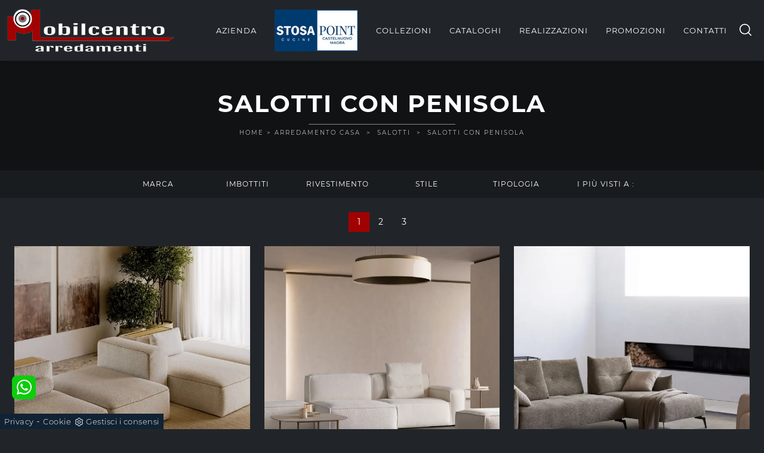

--- FILE ---
content_type: text/html; Charset=UTF-8
request_url: https://www.mobilcentroarredamenti.it/arredamento-casa-salotti-con-penisola
body_size: 38003
content:
<!doctype html>
<html prefix="og: http://ogp.me/ns#" lang="it">
  <head>
    <meta charset="utf-8">
    <title>Salotti con penisola</title>
    <script type="application/ld+json">
{
 "@context": "http://schema.org",
 "@type": "BreadcrumbList",
 "itemListElement":
 [
  {
   "@type": "ListItem",
   "position": 1,
   "item":
   {
    "@id": "http://www.mobilcentroarredamenti.it/arredamento-casa",
    "name": "Arredamento Casa"
    }
  },
  {
   "@type": "ListItem",
  "position": 2,
  "item":
   {
     "@id": "http://www.mobilcentroarredamenti.it/arredamento-casa/salotti",
     "name": "Salotti"
   }
  },
  {
   "@type": "ListItem",
  "position": 3,
  "item":
   {
     "@id": "http://www.mobilcentroarredamenti.it/arredamento-casa-salotti-con-penisola",
     "name": "Salotti con penisola"
   }
  }
 ]
}
</script>
    <meta name="description" content="Lo scopo che ci prefissiamo è quello di proporre salvaspazio e realizzabili su misura, che possano risolvere i problemi di spazio e creare un raffinat">
    <meta name="robots" content="index, follow">
    <meta name="viewport" content="width=device-width, initial-scale=1, shrink-to-fit=no">
    
    <link rel="next" href="http://www.mobilcentroarredamenti.it/arredamento-casa-salotti-con-penisola?pag=1" />
    <link rel="canonical" href="https://www.mobilcentroarredamenti.it/arredamento-casa-salotti-con-penisola">
    <meta property="og:title" content="Salotti con penisola">
    <meta property="og:type" content="website">
    <meta property="og:url" content="https://www.mobilcentroarredamenti.it/arredamento-casa-salotti-con-penisola">
    <meta property="og:image" content="https://www.mobilcentroarredamenti.it/img/1577/arredamento-casa-salotti-blake-bontempi_sit_1406337.webp">
    <meta property="og:description" content="Lo scopo che ci prefissiamo è quello di proporre salvaspazio e realizzabili su misura, che possano risolvere i problemi di spazio e creare un raffinat">

    <link rel="preload" href="/@/js-css/css/b5/b51.min.css" as="style">
    <link rel="stylesheet" href="/@/js-css/css/b5/b51.min.css">
    <link rel="preload" href="/@/js-css/css/b5/b52.min.css" as="style">
    <link rel="stylesheet" href="/@/js-css/css/b5/b52.min.css">
    <link rel="preload" href="/@/js-css/css/b5/b53.min.css" as="style">
    <link rel="stylesheet" href="/@/js-css/css/b5/b53.min.css">
    <link rel="preload" href="/@/js-css/css/b5/b54.min.css" as="style">
    <link rel="stylesheet" href="/@/js-css/css/b5/b54.min.css">
    <link rel="preload" href="/@/js-css/css/b5/b55.min.css" as="style">
    <link rel="stylesheet" href="/@/js-css/css/b5/b55.min.css">
    <link rel="stylesheet" href="/@/js-css/css/swiper.min.css">
    <link rel="preload" as="style" href="/@/js-css/css/swiper.min.css">
    <link rel="stylesheet" href="/@/js-css/css/swiper.min.css">
    <link rel="preload" as="style" href="/@/js-css/css/swiper.min.css">

    <style>
      .selector-for-some-widget{box-sizing: content-box}
    </style>

    <style>@font-face {   font-family: "Montserrat";   src: url("/@/fonts/montserrat/montserrat-light.ttf") format("truetype");   font-style: normal;   font-weight: 300;   font-display: swap; } @font-face {   font-family: "Montserrat";   src: url("/@/fonts/montserrat/montserrat-regular.ttf") format("truetype");   font-style: normal;   font-weight: 400;   font-display: swap; } @font-face {   font-family: "Montserrat";   src: url("/@/fonts/montserrat/montserrat-medium.ttf") format("truetype");   font-style: normal;   font-weight: 500;   font-display: swap; } @font-face {   font-family: "Montserrat";   src: url("/@/fonts/montserrat/montserrat-bold.ttf") format("truetype");   font-style: normal;   font-weight: 700;   font-display: swap; } @font-face {   font-family: "Playfair Display";   src: url("/@/fonts/playfair_display/playfairdisplay-medium.ttf") format("truetype");   font-style: normal;   font-weight: 500;   font-display: swap; } @font-face {   font-family: "Playfair Display";   src: url("/@/fonts/playfair_display/playfairdisplay-semibold.ttf") format("truetype");   font-style: normal;   font-weight: 600;   font-display: swap; } :root {--primary: #a20102; --white: #fff; --black: #232323; /*--dark: #000;*/ --dark: #0b0b0b; --gray-light: #cfd6da; --gray-sup-light: #eee; --gray-dark: #999; --gray-white: #f8f9fa; --red-sconto: #C11B28; --green-pag: #8e0000;  --black: #212529; }  html, body {  width: 100%;  height: auto;} body {  max-width: 1920px;  margin: 0px auto!important;  background-color: var(--black);  font-size: 15px;  font-weight: 300;  color: var(--white);   letter-spacing: .5px; font-family: 'Montserrat', sans-serif; } a {  color: #FFF;  text-decoration: none;  background-color: transparent; } a:hover { text-decoration: none;color: var(--primary); } a:focus { outline: none; } h1,h2,h3,h4,h5,.h1,.h2,.h3,.h4,.h5 {  font-family: 'Montserrat', sans-serif;    margin-bottom: 10px;  font-weight: 700;  text-transform: uppercase;  letter-spacing: 2px;} /*h1,.h1 { letter-spacing: 1px; font-weight: 400;}*/ /*h2 {font-size: 16px;}h3 {margin-top: 0;font-size: 18px;letter-spacing: 3px;text-transform: uppercase;color: #eceff3;}@media (min-width: 768px)  {h1 {font-size: 32px;}h2 {font-size: 28px;}}*/ h2.stile-2 {   text-transform: uppercase;  letter-spacing: 2px;} h3.stile-3, footer h3 {  margin-top: 0;  letter-spacing: 2px;  text-transform: uppercase;  color: #eceff3;} h3 span {  color:  var(--primary);} .count {  padding: 30px 15px 30px 15px; z-index:100; } .count h3 {   font-weight: 500;} .count p {  } b, strong {   font-weight: 600;}  .breadcrumb {  background-color: transparent;  border: 0;  border-radius: 0;  font-size: 10px;  /*letter-spacing: 0px;*/  text-transform: uppercase;  margin-bottom: 0;  padding: 1rem .5rem; line-height:1.456;} .breadcrumb a {  color: #fff;  margin: 0 5px;} .bg-secondary { background-color: #565656 !important; }  @media (min-width: 768px)  {  .breadcrumb {    padding: .5rem .5rem;    font-size: 10px;    letter-spacing: 2px;  }		}  /* colori */ .white-text, .white-text a, .text-white a, .white-text a:hover, .text-white a:hover {  color: #fff;} .orange-text, .orange-text a {  color: #FFF;}  /* navbar */ .navbar {  /* font-family: 'Raleway', sans-serif;*/} .navbar .navbar-toggler {  border: 0;} .navbar .navbar-toggler-icon {  background-image: url("data:image/svg+xml;charset=utf8,%3Csvg viewBox='0 0 32 32' xmlns='http://www.w3.org/2000/svg'%3E%3Cpath stroke='rgba(255,255,255, 1)' stroke-width='2' stroke-linecap='round' stroke-miterlimit='10' d='M4 8h24M4 16h24M4 24h24'/%3E%3C/svg%3E");} .navbar .navbar-nav .nav-link {  display: block;  padding: 1rem;   text-decoration: none;  /*color: var(--white);*/  text-align: left;  outline: none;    font-weight: 400;  text-transform: uppercase; position: relative;} .navbar .navbar-nav .nav-link:hover{  color:  var(--primary); } @media (min-width: 768px)  {     .navbar .navbar-nav .nav-link {   color:  var(--white);   display: block;    padding: 25px 12px 25px 12px;  /*  line-height: 11px; */   text-decoration: none;  outline: none;   /* font-size: 12px; */   font-weight: 400;    text-transform: uppercase;    letter-spacing: 1px;    position: relative;  } /*  .navbar .navbar-nav .nav-link:after {    position: absolute;    right: 0px;    top: 45%; transform: rotate(45deg);    width: 5px;    height: 5px;    background-color:  var(--primary);    border-radius: 50%;    float: right;    content: "";  }    .navbar .navbar-nav .nav-link .menu_attivo:first-child{    padding: 25px 12px 25px 12px;  }*/   .noafter:after  {    display:none;  } } @media (min-width: 1024px)  {   .navbar .navbar-nav .nav-link {    padding: 1rem;    letter-spacing: 1px;  } } @media (max-width: 1024px)  {   .navbar .navbar-nav .nav-link:after {    display: none;  } } @media (min-width: 1300px)  {   .navbar .navbar-nav .nav-link {    padding: 1.5rem 1rem;    letter-spacing: 1px;  } } .dropdown-toggle::after {  border-top: 0em solid;  border-right: 0em solid transparent;  border-bottom: 0;  border-left: 0em solid transparent;} .navbar .dropdown:hover .dropdown-menu {  display: block;} .navbar .dropdown-menu { z-index: 10001;   /* width: 220px;  height: auto;  position: absolute;  left: 50%;  transform: translateX(-50%);  z-index: 100;  display: none;  border-radius: 0;  border: 0;*/  background-color: var(--black);  } .navbar .dropdown-menu a {  /* font-size: 11px;  text-transform: uppercase;  font-weight: normal;  border-bottom: solid 1px #333;  background: #222327;  border-top: none; */ color: #fff; /* border-left: none;  text-align: left;  padding: 5px 15px;  letter-spacing: 3px; */ } .navbar .dropdown-menu a:hover {  color: #fff;  background:  var(--primary);} @media (max-width: 991px)  {   .navbar .navbar-nav .nav-link:after {    display: none;  }   .navbar .navbar-nav .nav-link {    text-align: left;    padding: 20px 15px;    border-bottom: 1px solid #222327;      }     .navbar .navbar-nav .nav-link:first-child {    border-bottom: 0px solid #222327;      } /*  .navbar .dropdown-menu{    width:100%;    position: relative;  }   .navbar .dropdown-menu a{    padding: 10px 30px;  }*/   .separator span:before,.separator span:after {  width: 100px!important;} } /* SLIDER */ .slider-home {  height: 82vh; } .swiper-button-prev, .swiper-button-next{ width: 44px; height: 44px; line-height: 38px; top:85%; text-align: center; color: #FFF; border: 1px solid #e4e4e4; border-radius: 50%; cursor: pointer;transform: translateY(-50%); } .swiper-button-prev svg, .swiper-button-next svg {    position: absolute;    left: 20%;    top: 20%;    width: 60%;    height: 60%;} .swiper-button-prev .arrow, .swiper-button-next .arrow {    fill: #fff;} .swiper-pagination-bullet{background: #FFF;} .swiper-pagination-bullet-active{background: #FFF;} .swiper-button-prev, .swiper-button-next {background-image:none;} .swiper-container-fade .swiper-slide { background-size: cover;background-repeat: no-repeat;background-position: center center;left: 0 !important;} .textFigSli {    position: absolute !important;    top: 0;    left 15%;    right: 15%;    bottom: 5%;   width: 70%; z-index: 11 !important;    color: #FFF; text-align: center;} .swiper-slide h3 a { color:#FFF!important;text-align:center!important; } .swiper-slide .h1 a { text-align:center!important;  font-size:3rem!important;line-height:3rem!important; font-family: 'Montserrat', Helvetica, Arial, sans-serif; text-transform: uppercase; font-weight: 700; color: #FFF!important; } .slider-home .swiper-container { height: 100%; /* width: 85vw; */ max-width: 1632px; } .slider-sezione .swiper-container {  width: 85vw; height: 100%; max-width: 1632px; } .mask-map {  width: 100%; height: 100%; position:absolute;} .info-label-small { text-transform: none; min-height: 40px; max-width: 150px; display: block; text-align: left;       font-size: 13px;    font-weight: 400;    font-stretch: normal;    font-style: normal;    line-height: normal;    letter-spacing: normal;    color: #FFF;} .sistemi-apertura span.info-label-small { text-transform: none; max-width: 330px; display: block; text-align: left;       font-size: 13px;    font-weight: 400;    font-stretch: normal;    font-style: normal;    line-height: normal;    letter-spacing: normal;    color: #FFF;} .sistemi-apertura div.col-12{margin-bottom: 1rem;} /* .page_nav {list-style: none; padding: 0; margin: 0; justify-content: right; display:flex;} .page_nav li{margin-left: -1px;} .page_nav li:first-child a { border-top-left-radius: 0rem; border-bottom-left-radius: 0rem;} .page_nav li:last-child a { border-top-right-radius: 0rem; border-bottom-right-radius: 0rem; } .page_nav li a{padding:8px 16px;    border: 1px solid #dee2e6;} .page_nav li a:hover, .pag_attivo { background-color:#114178;color:#FFF!important;padding:8px 16px; border: 1px solid #114178 !important;} */ .swiper-container-horizontal > .swiper-pagination-bullets, .swiper-pagination-custom, .swiper-pagination-fraction{ bottom:25px;} .link_slider { width: 100%; height: 100%; position:absolute; z-index:12; }  .pag-nav .page_nav{ margin-bottom: 2rem; margin-top: 2rem; }  @media (min-width: 320px) {     .slider-sezione .swiper-container{  width: 100vw; height: 100%; }   .slider-home .swiper-container { height: 100%; width: 100vw;} } /* Medium devices (tablets, 768px and up) The navbar toggle appears at this breakpoint */ @media (min-width: 768px) {     .slider-sezione .swiper-container{  width: 100vw; height: 100%; }   .slider-home .swiper-container { height: 100%; width: 100vw;} } @media (min-width: 992px) {       .slider-sezione .swiper-container{  width: 100vw; height: 100%; }   .slider-home .swiper-container { height: 100%; width: 100vw;} } /* Large devices (desktops, 992px and up) */ @media (min-width: 1600px) {    .slider-sezione .swiper-container{  width: 85vw; height: 100%; }   .slider-home .swiper-container { height: 100%; width: 85vw;} }  /* SLIDER */  /* swiper */ .swiper-home { height: calc(100vh - 80px);  width: 100%;} .swiper-home .swiper-slide {  position: relative;  height: 100%;  width: 100%;  overflow: hidden;  background-repeat: no-repeat;  background-size: cover;  background-position: center center;} .swiper-home .swiper-slide a { display: block; position: absolute;  left: 0;  top: 0;  width: 100%;  height: 100%;  background-color: rgba(0,0,0,.3);} .swiper-home .swiper-slide h2 { font-weight: 700; position: relative; background-color: transparent;  height: auto;width: auto;color: rgb(255, 255, 255);text-decoration: none;min-height: 0px;min-width: 0px;max-height: none;max-width: none;text-align: center;letter-spacing: 1px; border-color: rgb(236, 239, 243);transform-origin: 50% 50% 0px;opacity: 1;transform: perspective(600px);visibility: visible;} .swiper-home .swiper-slide h5 {  font-weight: 500; position: relative; background-color: transparent;  height: auto;width: auto;color: rgb(255, 255, 255);text-decoration: none;min-height: 0px;min-width: 0px;max-height: none;max-width: none;text-align: center;letter-spacing: 1px; border-color: rgb(236, 239, 243);transform-origin: 50% 50% 0px;opacity: 1;transform: perspective(600px);visibility: visible;} .sliderhome {position:absolute;top:40%;left:0;} @media (max-width: 991px)  {   .swiper-home { height: calc(55vh - 80px);  width: 100%;} } @media (max-width: 767px)  {   .sliderhome h5 { display: none;}   .count h3 {    font-size: 20px;    font-weight: 500; } } @media (max-width: 576px)  {   .sliderhome {position:absolute;top:30%;left:0;}     .sliderhome h5 { display: none;}   .count h3 {    font-size: 20px;    font-weight: 500; }   figcaption h5{text-align: center;} } @media (max-width: 420px)  {   .sliderhome {position:absolute;top:30%;left:0;}     .navbar-brand { width:50%;}   .navbar-brand img { width: 100%; height: 100%; }   figcaption h5{text-align: center;} }  /* home page */ .home {  position: relative;  background-repeat: no-repeat;  background-size: cover;  background-position: center center;} .home .logo {  position: absolute;  top: 40px;  left: 50%;  transform: translateX(-50%);} .mouse {  position: absolute;  width: 22px;  height: 42px;  bottom: 40px;  left: 50%;  margin-left: -12px;  border-radius: 15px;  border: 2px solid #FFF;  -webkit-animation: intro 1s;  animation: intro 1s;} .scroll {  display: block;  width: 3px;  height: 3px;  margin: 6px auto;  border-radius: 4px;  background: #FFF;  -webkit-animation: finger 1s infinite;  animation: finger 1s infinite;}  @-webkit-keyframes intro {   0% {     opacity: 0;     -webkit-transform: translateY(40px);     transform: translateY(40px);   }   100% {     opacity: 1;     -webkit-transform: translateY(0);     transform: translateY(0);   } }  @keyframes intro {   0% {     opacity: 0;     -webkit-transform: translateY(40px);     transform: translateY(40px);   }   100% {     opacity: 1;     -webkit-transform: translateY(0);     transform: translateY(0);   } }  @-webkit-keyframes finger {   0% {     opacity: 1;   }   100% {     opacity: 0;     -webkit-transform: translateY(20px);     transform: translateY(20px);   } }  @keyframes finger {   0% {     opacity: 1;   }   100% {     opacity: 0;     -webkit-transform: translateY(20px);     transform: translateY(20px);   } }  /* sfondi */  .bg-dark {  background-color: var(--black)!important; } .bg-black {  background-color: rgba(0,0,0,0.25);} .bg-half-black {  background-color: rgba(0,0,0,0.5);}  .bg-side {  position: relative; } .bg-side .image-container {  display: none;}  @media (min-width: 768px)  {   .bg-side .image-container {    display: block;    height: 100%;    overflow: hidden;    padding: 0;    position: absolute;    top: 0;    margin: 0;  }   .bg-side .background-image {    height: 100%;    left: 0;    position: absolute;    z-index: 0;    width: 100%;    background-position: 50% 50%;    background-size: cover;  }   .pull-left {    float: left;    left: 0px;  }   .pull-right {    float: right;    right: 0px;  } } .bg-center {     position: relative;     background-position: center center;     background-size: cover;     background-attachment: scroll; } /* padding */  .py-90 {  padding-bottom: 15px;  padding-top: 15px;}  @media (min-width: 768px)  {   .py-90 {    padding-bottom: 90px;    padding-top: 90px;  } } .pl-80 {  padding-left: 80px;} .pl-95 {  padding-left: 95px;}  /* pulsanti */ .btn-custum {  color: #eceff3;  border: solid 1px rgba(255,255,255,.2);  font-weight: 500;  font-size: 12px;  border-radius: 0px;  outline: 0;  padding: 5px;  padding-left: 20px;  padding-right: 20px;  text-transform: uppercase;  display: inline-block;  text-align: center;  letter-spacing: 2px;  text-decoration: none;  -o-transition: .3s;  -ms-transition: .3s;  -moz-transition: .3s;  -webkit-transition: .3s;  transition: .3s;} .btn-custum:hover {  background-color:  var(--primary);  color: #111;} .btn-primary{  background-color:  var(--primary);  color: #eceff3;  border: solid 1px rgba(255,255,255,.2);  font-weight: 500;  font-size: 12px;  border-radius: 0px;  outline: 0;  padding: 10px 30px;   text-transform: uppercase;  display: inline-block;  text-align: center;  letter-spacing: 2px;  text-decoration: none;  -o-transition: .3s;  -ms-transition: .3s;  -moz-transition: .3s;  -webkit-transition: .3s;  transition: .3s;} .btn-primary:hover {  background-color: #111;  color:  var(--white);  border: solid 1px rgba(255,255,255,.2);} /* filters */  .filters {  font-size: 12px;  letter-spacing: 1px;  padding: 0;  font-weight: 400;} .filters li {  display: inline-block;  margin-right: 5px;  margin-bottom: 0px;} .filters li a {  outline: none;  padding: 6px 20px;  color: #fff;  font-size: 11px;  letter-spacing: 3px;  text-decoration: none;  text-transform: uppercase;  border: none !important;  display: block;} .filters li.active a,.filters li a:hover {  background-color:   var(--primary);  color: #fff;} .navbar-right_tag {  display: -ms-flexbox;  display: flex;  -ms-flex-wrap: wrap;  flex-wrap: wrap;  padding-left: 0;  margin-bottom: 0;  list-style: none;  font-size: 12px;  letter-spacing: 1px;  padding: 0;  font-weight: 400;  -ms-flex-pack: center!important;  justify-content: center!important;  flex-direction: unset;} .navbar-right_tag .dropdown_tag {  float: left;  margin-right: 0px;  margin-bottom: 0px;  position: relative;} .navbar-right_tag .dropdown_tag span {  outline: none;  padding: 6px 20px;  color: #fff;  font-size: 12px; text-align:center; letter-spacing: 1px;  text-decoration: none;  text-transform: uppercase;  border: none !important;  display: block;  cursor: pointer;  cursor: hand; min-width:150px;} .navbar-right_tag .dropdown_tag.active span {  background-color:   var(--primary);  color: #fff;} .navbar-right_tag .dropdown_tag:hover span {  background-color:   var(--primary);  color: #fff;} .navbar-right_tag .dropdown_tag .dropdown-menu_tag {  display: none;  position: absolute;  top: 100%;  left: 50%;  transform: translateX(-50%);  list-style: none;  padding: 0;  margin: 0;  z-index: 99;  width: 100%;} .navbar-right_tag .dropdown_tag .dropdown-menu_tag li {} .navbar-right_tag .dropdown_tag .dropdown-menu_tag li a {  display: block;  background-color: #000;  color: #fff;  padding: 6px 20px;  text-align: center;  text-decoration: none;} .navbar-right_tag .dropdown_tag .dropdown-menu_tag li:hover a, .navbar-right_tag .dropdown_tag .dropdown-menu_tag li a.tag_attivo {  background-color:  var(--primary);}  .navbar-right_tag .dropdown_tag:hover .dropdown-menu_tag {  display: block;} .page_nav {  display: -ms-flexbox;  display: flex;  -ms-flex-wrap: wrap;  flex-wrap: wrap;  margin-bottom: 0;  list-style: none;  font-size: 14px;  font-weight: 400;  -ms-flex-pack: center!important;  justify-content: center!important;  flex-direction: unset;  padding:0 0 1.5rem 0;} .page_nav li {  float: left; margin-bottom: 0px;  display: flex;  } .page_nav li a {  outline: none;  padding: 6px 15px;  color: #fff;   text-decoration: none;  text-transform: uppercase;  border: none !important;  display: block;  cursor: pointer;  cursor: hand;} .page_nav li a.pag_attivo,.page_nav li a:hover {  background-color:  var(--primary);} .dropdown-menu_tag {  flex-direction: row;  display: inline-flex;  vertical-align: middle;  -ms-flex-align: center !important;  align-items: center !important;  -ms-flex-pack: center !important;  justify-content: center !important;  padding: 0px;  margin: 0px;  list-style: none;  flex-wrap: wrap;} .col-dinamico .dropdown-menu_tag li {  padding-left: 0!important;  padding-right: 0!important;  background-color: #0b0b0b;   color: #fff;  transition: all .4s linear;  text-align: center;  margin-bottom: 15px;} .col-dinamico .dropdown-menu_tag li a {  font-size: .9rem;  transition: all .4s linear;  border: 0;  padding: 10px 30px;  display: block;   color: #fff;   word-wrap: break-word;}  @media (min-width: 768px)  {   .col-dinamico .dropdown-menu_tag li {    margin-right: 15px;  } } .gallery {  background-color:  transparent;	} .gallery .row .col-12 {  padding-top: 56.25%;  position: relative;  overflow: hidden;} .gallery .row .col-12 img {  position: absolute;  left: 50%;  top: 50%;  transform: translate(-50%,-50%) scale(1);  width: 100%;  height: auto;  z-index: 10;  -o-transition: .3s;  -ms-transition: .3s;  -moz-transition: .3s;  -webkit-transition: .3s;  transition: .3s;} .gallery .row .col-12 .overlay {  position: absolute;  left: 0px;  top: 0px;  width: 100%;  height: 100%;  display: block;  z-index: 20;  text-decoration: none;} .gallery .row .col-12 .overlay span {  color: #fff;  text-transform: uppercase;  letter-spacing: 3px;  opacity: 0;  font-weight: 600;  top: -20px;  -o-transition: .3s;  -ms-transition: .3s;  -moz-transition: .3s;  -webkit-transition: .3s;  transition: .3s;  position: relative;} .gallery .row .col-12:hover img {  opacity: .2;  transform: translate(-50%,-50%) scale(1.25);} .gallery .row .col-12:hover .overlay span {  opacity: 1;  top: 0px;}  @media (max-width: 768px) {     .gallery .row .col-12 .overlay span {    opacity: 1;    top: 0px;  }   .gallery .row .col-12 img {    opacity: .5;  } } @media (min-width: 576px) {     .gallery .row .col-sm-6 {    padding-top: 28.125%;  } } @media (min-width: 768px) {     .gallery .row .col-md-3 {    padding-top: 14.0625%;  }     .gallery .row .col-md-4 {    padding-top: 25%;  } }  .form-control {  border: 0;  border-radius: 0;  border-bottom: 1px solid rgba(0,0,0, 0.5);  background-color: transparent;} /* form .form-control:focus {  color:  var(--primary);  background-color: transparent;  border-bottom: 1px solid  var(--primary);  outline: 0;  -webkit-box-shadow: none;  box-shadow: none;} .form-control::-webkit-input-placeholder {    color: rgba(0,0,0, 0.5);  text-transform: uppercase;  font-size: 13px;} .form-control::-moz-placeholder {   color: rgba(0,0,0, 0.5);  text-transform: uppercase;  font-size: 13px;} .form-control :-ms-input-placeholder {   color: rgba(0,0,0, 0.5);  text-transform: uppercase;  font-size: 13px;} .form-control:-moz-placeholder {   color: rgba(0,0,0, 0.5);  text-transform: uppercase;  font-size: 13px;} select.form-control {  color: rgba(0,0,0, 0.5);  text-transform: uppercase;  font-size: 13px;}  */ /* footer */  footer {  width: 100%; /* background: rgba(0,0,0, 0.75);*/} footer p{ margin:0;  font-size: 13px; } footer div ul {  list-style: none;  margin: 0px;  padding: 0px;} footer div ul li, footer .col-md-4 p { font-size: 13px; padding: 0;  margin: 0;  background: none;  border-bottom: solid 0px #666;} footer div ul li a {  display: block;  color: #fff; font-size: 13px; } footer div ul li a:hover {  color: #fff;} footer div p b {  color:  var(--primary);  width: 60px;  display: inline-block;} footer .social-icons {  display: inline-block;  margin: 0px;  padding: 0px;  list-style: none;} footer .social-icons li {  float: left;  margin-left: 5px;} footer .social-icons li a {  display: block;  text-shadow: none;  width: 28px; /* height: 28px;  line-height: 28px; */ font-size: 16px;  border-radius: 1px;  -moz-border-radius: 1px;  -webkit-border-radius: 1px;  text-align: center;  color: #fff;}  @media (min-width: 992px) {   }  @media (min-width: 1200px) {    }  /* Icon 1 */ .animated-icon1, .animated-icon2, .animated-icon3 { width: 30px; height: 20px; position: relative; margin: 0px; -webkit-transform: rotate(0deg);-moz-transform: rotate(0deg);-o-transform: rotate(0deg);transform: rotate(0deg);-webkit-transition: .5s ease-in-out;-moz-transition: .5s ease-in-out;-o-transition: .5s ease-in-out;transition: .5s ease-in-out;cursor: pointer;} .animated-icon1 span, .animated-icon2 span, .animated-icon3 span {display: block;position: absolute;height: 3px;width: 100%;border-radius: 9px;opacity: 1;left: 0;-webkit-transform: rotate(0deg);-moz-transform: rotate(0deg);-o-transform: rotate(0deg);transform: rotate(0deg);-webkit-transition: .25s ease-in-out;-moz-transition: .25s ease-in-out;-o-transition: .25s ease-in-out;transition: .25s ease-in-out;} .animated-icon1 span {background: #FFF;} .animated-icon1 span:nth-child(1) {top: 0px;} .animated-icon1 span:nth-child(2) {top: 10px;} .animated-icon1 span:nth-child(3) {top: 20px;} .animated-icon1.open span:nth-child(1) {top: 11px;-webkit-transform: rotate(135deg);-moz-transform: rotate(135deg);-o-transform: rotate(135deg);transform: rotate(135deg);} .animated-icon1.open span:nth-child(2) {opacity: 0;left: -60px;} .animated-icon1.open span:nth-child(3) {top: 11px;-webkit-transform: rotate(-135deg);-moz-transform: rotate(-135deg);-o-transform: rotate(-135deg);transform: rotate(-135deg);}   /* BOTTONE CATALOGHI HOME */ .btnh {border-radius: 4px; /*color: #eee;*/ display: inline-block; margin: 0 0.25em; overflow: hidden; padding: 24px 38px 24px 16px; position: relative; text-decoration: none; line-height: 1; border-radius: 0;} .btnh .btn-content {font-weight: 300; font-size: 1em; line-height: 1.2; padding: 0 26px; position: relative; right: 0; transition: right 300ms ease; display: block; text-align: left;} .btnh .icon {border-left: 1px solid #eee; position: absolute; right: 0; text-align: center; top: 50%; transition: all 300ms ease; transform: translateY(-50%); width: 40px; height: 70%;} .btnh .icon i {position: relative; top: 48%; transform: translateY(-50%);  background:url('/1097/imgs/right-arrow-w.svg') center center no-repeat; display:block;  width: 25px; height: 25px; } .btnh:after {content: ''; position: absolute; top: 0; bottom: 0; right: 0; left: 0; background-color: #ddd; opacity: 0; transition: opacity 300ms ease;} .btnh:hover .btn-content {right: 100%;} .btnh:hover .icon {border-left: 0; font-size: 1.8em; width: 100%;} .btnh:hover:after {opacity: 0.2;} .btnh.btn-alt-color {border-color: salmon; color: salmon;} .btnh.btn-alt-color .icon {border-left-color: salmon;} .btnh.btn-alt-color:after {background-color: salmon;} /* FINE BOTTONE CATALOGHI HOME */ /* MODULO PARTNER GRIGLIA  .line {border: solid 1px #f6f7f8;  margin: 0 auto; margin-top: 10px;background-color: #f6f7f8;} .partner{display: block; padding: 0;} .partner li{list-style: none; color: rgba(0,0,0,.5); transition: .3s linear; padding-top: 5px; padding-bottom: 5px; border-bottom: solid 1px #eee;} .partner li:hover{color: rgba(0,0,0,.9);} .partner-row {min-height: 150px;} .max-logo-partner {max-height: 90px;} .menu-partner {position: absolute; z-index: 14; background: #f1f2f3; top: 100%; left: 0px; display: none; padding: 10px; width: 100%;} .apri-menu:hover .menu-partner{display: block!important;} .d-none-0 {display: none;} FINE MODULO PARTNER GRIGLIA */  .apri-menu {border: solid 1px #eee; min-height: 110px; position:relative;}  .apri-menu a{display: block; min-width: 60px; line-height: 90px; text-align: center;} .apri-menu img{text-align: center; display: inline-block !important; vertical-align: middle;} .partner a{line-height: normal;} .apri-menu {  border: solid 1px #eee;  min-height: 110px;  background-color: #fff;  cursor: pointer;  text-align: center;} .apri-menu img {  text-align: center;  display: inline-block!important;  vertical-align: middle;} .immagineBiancoNero {  -webkit-filter: grayscale(100%);  filter: grayscale(100%);} .max-logo-partner {  max-height: 85px;  max-width: 90%;} .menu-partner {  position: absolute;  z-index: 14;  background: #f1f2f3;  top: 100%;  left: 0%;  /*transform: translate(-50%); */ display: none;  padding: 0 10px;  width: 100%;} .apri-menu:hover .menu-partner {  display: block!important;} .partner li {  list-style: none;  color: rgba(0,0,0,.5);  transition: .3s linear;  padding-top: 8px;  padding-bottom: 8px;  border-bottom: solid 1px #eee;} .partner a {  line-height: normal;  color: rgba(0,0,0,.5);  display: block;  min-width: 60px;  text-align: center;}  .separator {  line-height: 0.5;  text-align: center;  margin:30px 0 30px 0;} .separator span {  display: inline-block;  position: relative;} .separator span:before,.separator span:after {  content: "";  position: absolute;  border-bottom: 1px solid rgba(255,255,255,.1);  top: 5px;  width: 300px;} .separator span:before {  right: 100%;  margin-right: 15px;} .separator span:after {  left: 100%;  margin-left: 15px;} .separator span i{  transform: rotate(45deg); width: 7px; height: 7px; background-color:  var(--primary); display:block;margin-top:1px;}  h1 span{  color:  var(--primary);} /*h1{font-size:4rem;line-height:4.5rem;} h2{font-size:2.25rem;line-height:2.75rem;} h3{font-size:2rem;line-height:2.5rem;} h4{font-size:1.5rem;line-height:2rem;} h5{font-size:1rem;line-height:1.5rem;}*/  /* Small devices (landscape phones, 544px and up)  @media (min-width: 320px) {   h1{font-size:2.5rem;line-height:2.75rem;} h2{font-size:1.5rem;line-height:1.75rem;} h3{font-size:1.25rem;line-height:1.5rem;} h4{font-size:1rem;line-height:1.25rem;} h5{font-size:.75rem;line-height:1rem;} }*/ /* Medium devices (tablets, 768px and up) The navbar toggle appears at this breakpoint @media (min-width: 768px) {   h1{font-size:3rem;line-height:3.25rem;} h2{font-size:1.75rem;line-height:2rem;} h3{font-size:2rem;line-height:2.25rem;} h4{font-size:1.5rem;line-height:1.75rem;} h5{font-size:1rem;line-height:1.25rem;} } */ /* Large devices (desktops, 992px and up) @media (min-width: 992px) {  h1{font-size:4rem;line-height:4.25rem;} h2{font-size:2.25rem;line-height:2.5rem;} h3{font-size:2rem;line-height:2.25rem;} h4{font-size:1.75rem;line-height:2rem;} h5{font-size:1.25rem;line-height:1.5rem;} } */   @media (min-width: 320px) {     .swiper-slide .h1{font-size:1.75rem!important;line-height:2rem!important;} } @media (min-width: 768px) {     .swiper-slide .h1{font-size:2.25rem!important;line-height:2.5rem!important;} } @media (min-width: 992px) {     .swiper-slide .h1{font-size:2.75rem!important;line-height:3rem!important;} } @media (min-width: 1600px) {    .swiper-slide .h1{font-size:3rem!important;line-height:3.25rem!important;} }  .container-fluid.bg-center h1{ position: relative; } .container-fluid.bg-center h1::after { content: ""; position: absolute; background-color: rgba(255, 255, 255, 0.5); top: calc(100% + 10px); width: 20%; height: 1px; left: calc(50% - 10%); } .container-fluid.bg-center .container { position: relative; z-index:100;} .container-fluid .container { max-width: 1440px; } .bg-center::before {   z-index: -1;  content: '';    position: absolute;    width: 100%;    height: 100%;    top: 0;    left: 0;    background-color: rgba(0,0,0,0.5);}   /* stosaskills */ span.tag {    font-size: 1.5625rem;    font-family: 'Playfair Display', serif;    padding: 3rem 0;    color: #1c1c1c;    display: block;} .stosaskills .navbar-right_tag .dropdown_tag { margin: 0px 0px 15px 0px; padding: 1rem 0; } .stosaskills .navbar-right_tag .dropdown_tag span  { padding: 0;  cursor: default; } .stosaskills .navbar-right_tag .dropdown_tag:hover span { background: transparent;  } .stosaskills .navbar-right_tag .dropdown_tag span.dropdown-toggle  { cursor: default; padding: 0;   text-align: left;     font-size: 16px;    font-weight: 500;     /* color: #1c1c1c;*/  padding-bottom: 15px; display: block; } .stosaskills .navbar-right_tag .dropdown_tag span.info-label-small  { padding: 0;   text-align: left;     font-weight: 500;    font-size: 12px;    padding-bottom: 15px; min-height: 50px; display: block; } .stosaskills .navbar-right_tag .dropdown_tag .dropdown-menu_tag { list-style: none; border: 0; margin: 0; /*margin: 0 -21px 0 0;*/ padding: 0; display: inline-block; position: relative; width: 100%; } .stosaskills .navbar-right_tag .dropdown_tag .dropdown-menu_tag li { float: left; margin: 0 21px 0 0;} .stosaskills .navbar-right_tag .dropdown_tag .dropdown-menu_tag li .tag_nometag_sefoto { display: grid; margin-bottom: 1rem; font-size: 12px;} .stosaskills .navbar-right_tag .dropdown_tag .dropdown-menu_tag li .tag_nometag_sefoto img{ width: 100%;} .tag_nometag_sefoto figure { order: -1; margin: 0 0 .5rem; } .stosaskills .navbar-right_tag{ border: 0; background:transparent; justify-content: left !important; flex-direction: column; } .stosaskills img { width: 100%; margin: 0;} .stosaskills figure{margin: 0 0 .5rem;} @media(max-width: 575px) {   .stosaskills .navbar-right_tag .dropdown_tag .dropdown-menu_tag li{  margin: 0 5px 0 0; } }   .cta--box { display:block; border:2px solid #ebebeb; color:#1c1c1c; background: var(--gray-white); padding:1rem; margin-bottom:1rem; transition:border-color .5s} @media(min-width:768px) {  .cta--box {  padding:2rem;  margin-bottom:2rem }  .cta--box:last-child {  margin-bottom:0 } } .cta--box:hover { border-color:#ccc; text-decoration:none} .cta--box:hover .cta__icon img { -webkit-animation-name:blip; animation-name:blip; -webkit-animation-duration:1s; animation-duration:1s; -webkit-animation-timing-function:ease-in-out; animation-timing-function:ease-in-out} .cta--box .cta__icon { color:#163f75; display:block} .cta--box .cta__icon img { height:64px; transform-origin:center} @media(min-width:768px) {  .cta--box .cta__icon {  margin-bottom:1rem } } .cta--box .cta__title { display:block} @media(min-width:768px) {  .cta--box .cta__title {  margin-bottom:1rem } } .cta--box .cta__more { display:none} .cta--box .cta__more:after { position:relative; display:inline-block; margin-left:5px; top:0; color:#bbb} .cta--box .cta__more:hover { color:#163f75} @media(min-width:768px) {  .cta--box .cta__more {  font-weight:500;  color:#163f75;  text-transform:uppercase;  display:block } } @-webkit-keyframes blip {  15% {   transform:rotateZ(-10deg)  }  50% {   transform:rotateZ(0)  }  85% {   transform:rotateZ(10deg)  } } @keyframes blip {  15% {   transform:rotateZ(-10deg)  }  50% {   transform:rotateZ(0)  }  85% {   transform:rotateZ(10deg)  } }  .bd-toc {     position: -webkit-sticky;     position: sticky;     top: 0rem;     height: calc(100vh - 0rem);     overflow-y: auto; }  .hs-nav {transition: top 0.3s;}   @media(max-width:540px) {   .bd-toc {     position: relative;     position: relative;     height: auto;   } }  .menu-tag.menu-tag__btn .navbar-right_tag .dropdown_tag span.dropdown-toggle{ padding-bottom: 0px!important; } .menu-tag.menu-tag__btn .navbar-right_tag { display: block; margin: 0 auto; list-style: none; text-align: left; position: relative;   /*background: #212529; */ z-index: 11; padding-bottom: 0px!important; } .menu-tag.menu-tag__btn .navbar-right_tag .dropdown_tag { display: inline-block; border: 1px solid #999; padding: 7px 15px; margin: 0 10px 5px 0px; position: relative; font-size: 16px; line-height: 24px;} .menu-tag.menu-tag__btn .dropdown_tag:hover {  background-color: #163f75;} .menu-tag.menu-tag__btn .dropdown_tag:hover span {  color: #FFF;} .menu-tag.menu-tag__btn .navbar-right_tag .dropdown-menu_tag { z-index:100; display: none; list-style: none; position: absolute; top: 100%; left: -1px; font-size: 15px; width: 100%; padding: 0px 0; border-radius: 0px; background: #fff; border-radius: 0; min-width: 220px; border: 1px solid #999; /*box-shadow: 0px 0px 5px 0 rgba(0, 0, 0, 0.05);*/} .menu-tag.menu-tag__btn .navbar-right_tag .dropdown_tag .dropdown-menu_tag{	margin:0!important;} .menu-tag.menu-tag__btn .navbar-right_tag .dropdown-toggle::after { display: none;}  .menu-tag.menu-tag__btn .navbar-right_tag .dropdown_tag:hover .dropdown-menu_tag { display: block;} .menu-tag.menu-tag__btn .navbar-right_tag .dropdown_tag a { text-decoration: none; color: inherit;} .menu-tag.menu-tag__btn .navbar-right_tag .dropdown-menu_tag li { width: 100%; transition: all 0.5s linear; display: inline-block; margin: 0;} .menu-tag.menu-tag__btn .dropdown-menu_tag a { border-radius: 0px;} .menu-tag.menu-tag__btn .navbar-right_tag .dropdown-menu_tag a { color: #121212; transition: all 0.5s linear; font-size: 13px; padding: 10px 10px; display: block; font-weight: 400; line-height: 1.2; text-align: left; border-radius: 0;} .menu-tag.menu-tag__btn .navbar-right_tag .dropdown-menu_tag li:hover a { background: #f2f2f2; color: #666; text-decoration: none;}    .wrap {    max-width: 1440px;    margin: auto;   /*padding: 0 30px; */ } .wrap.sezione {    max-width: 100%;    margin: auto;    padding: 0px;}   .ext-btn { display:inline-block; font-weight:400; border:2px solid #163f75; background-color:#163f75; color:#fff!important; text-transform:uppercase; padding:8px 30px; letter-spacing:1.8px; position:relative; transition:all .25s ease-in-out; max-width:400px; margin:auto; text-align:center} .ext-btn:hover {    background-color: var(--white);    color: #163f75!important;    text-decoration: none;} .ext-btn-2 { display:inline-block; font-weight:400; border:2px solid #163f75; background-color:#163f75; color:#fff!important; text-transform:uppercase; padding:8px 30px; letter-spacing:1.8px; position:relative; transition:all .25s ease-in-out; margin:auto; text-align:center;  font-family: 'Montserrat', Helvetica, Arial, sans-serif;    font-size: 1rem;} .ext-btn-2:hover {    background-color: transparent;    color: #163f75!important;    text-decoration: none;} .ext-btn-3 { display:inline-block; font-weight:400; border:2px solid #97c023; background-color:#97c023; color:#fff!important; text-transform:uppercase; padding:8px 30px; letter-spacing:1.8px; position:relative; transition:all .25s ease-in-out; margin:auto; text-align:center;  font-family: 'Montserrat', Helvetica, Arial, sans-serif;    font-size: 1rem;} .ext-btn-3:hover {    background-color: transparent;    color: #97c023!important;    text-decoration: none;}  .swiper-button-prev, .swiper-button-next{ width: 44px; height: 44px; line-height: 38px; top:85%; text-align: center; color: #FFF; border: 1px solid #e4e4e4; border-radius: 50%; cursor: pointer;transform: translateY(-50%); } .swiper-button-prev svg, .swiper-button-next svg {    position: absolute;    left: 20%;    top: 20%;    width: 60%;    height: 60%;} .swiper-button-prev .arrow, .swiper-button-next .arrow {    fill: #fff;} .swiper-pagination-bullet{background: #FFF;} .swiper-pagination-bullet-active{background: #FFF;} .swiper-button-prev, .swiper-button-next {background-image:none;} .swiper-container-fade .swiper-slide { background-size: cover;background-repeat: no-repeat;background-position: center center;left: 0 !important;}       /*	MEGAMENU  */ .dropdown-toggle::after {display: none;} /*.dropdown:hover .dropdown-menu {display: block !important;}*/ .dropdown-menu {border-radius: 0px; margin-top: 0px;} /*.dropdown-menu > .container {background: #FFF;}*/ .list-unstyled.bg-white {background: transparent !important;} .list-unstyled {text-align: center;} .nav-item a.h3-menu {color:#212529;font-weight: 400; border-bottom: 1px solid #232323; transition: 0.2s; text-transform: uppercase; font-size: 15px; width: 100%; height: 100%; padding: 15px 0;  width: 100%; display: flex; justify-content: left;} .list-unstyled h3.h3-menu {  color: var(--white);  font-weight: 500; transition: 0.2s; text-transform: uppercase;  font-size: 13px;  width: 100%; height: 100%; padding: 10px 0;  margin: 0; } .nav-item {padding: 0px 8px;} .nav-item:last-child {padding-right: 0px;} .nav-link { /* color: #121212 !important; */  color: var(--white); font-size: 13px; font-weight: 600;}   .megamenu .drop-1 {  border: none;  width: 100vw;  left: 0;  right: 0;  top: auto;} .dropdown-menu {  transition: 0.2s;  width: 100%;  /*height: 0;*/  border: 0;} .dropdown-menu {  border-radius: 0px;  margin-top: 0px;/*  min-width: auto;*/  box-shadow: none !important;} .testata::before {  content: '';  background: rgba(0,0,0,0.25);  width: 100%;  height: 100%;  position: absolute;  left:0;  z-index: 1;} .testata .row {  display: grid;  margin: 0px auto;  vertical-align: middle;  height: 100%;} .testata .row div{  z-index: 10;} .testata > *{ color:#FFF; text-align:center;}  @media(max-width: 991px){   .drop-1 {display:block!important;}   a[class*="giro_giostra"] {display: none!important;} }  /* menu */ #navbarNavDropdown {  /* width: 100%; */  align-items: flex-end; padding: 0px;} nav.navbar {transition: 0.4s; /*flex-direction: column;*/ width: 100%; height: auto; overflow: visible;/* background: #232323;*/} nav.navbar.is-home {background: radial-gradient(944.96px at 0% 100%, #ededed 0%, #f2f2f2 100%);} nav.navbar.is-top {background: transparent !important; top: 30px;} nav.navbar.is-home.bg {background: radial-gradient(944.96px at 0% 100%, #ededed 0%, #f2f2f2 100%);} nav.navbar .container {margin-top: auto;} nav.navbar.is-home.headroom--unpinned {background: radial-gradient(944.96px at 0% 100%, #ededed 0%, #f2f2f2 100%); transform: translateY(-100%); transition: 0.4s;} nav.navbar.headroom--unpinned {transform: translateY(-100%); transition: 0.4s;} .headroom--pinned { background-color: rgba(11,54,156,1); transition: 0.4s;} .navbar-brand {margin: 0;} .navbar-nav {justify-content: center; width: 100%; margin: 0px 0 0 0;} .navbar-nav .nav-item {width: auto; height: auto; padding: 0; text-align: left;} .navbar-nav .nav-link {position: relative; transition: 0.9s; font-size: 13px; font-weight: 600; text-transform: uppercase; /*font-family: 'Poppins', sans-serif; color: var(--dark) !important;*/ height: 100%; width: 100%; padding: 25px 0;} .navbar-nav .nav-link:hover,.navbar-nav .nav-link.attiva_s {color: var(--primary)!important;} /*.navbar-nav .nav-link.active:after {content: ""; display: block; width: 6px; height: 6px; position: absolute; bottom: -3px; left: 50%; margin-left: -3px; background: #fff; transform: rotate(45deg);}*/ .navbar-expand-xl .navbar-nav .nav-link {padding-right: 15px; padding-left: 15px;} .dropdown-menu {transition: 0.2s; width: 100%; border: 0;} .dropdown:hover .dropdown-menu {height: auto; width: auto;} .navbar-expand-xl .navbar-nav .dropdown-menu { /* background: transparent; width: 100vw; left: 0; position: absolute; right: 0; top: auto; */ } a.nav-link.nav-link2.text-small.pb-2.mb-1.d-block.nav-heading {font-weight: bold; border-bottom: 2px solid gray;} .head__inside--right {display: flex; align-items: center;} .head__inside--right a {text-transform: uppercase; color: #b9b9b9; transition: 0.3s ease; font-size: 14px; margin-right: 20px; display: flex; align-content: center; align-items: center;} .head__inside--right a:hover {color: #666;} .search:hover .addsearch {width: auto; opacity: 1;} .addsearch:hover,.addsearch:focus {width: auto; opacity: 1;} .addsearch:hover,.addsearch:focus {width: auto; opacity: 1;} .addsearch {cursor: auto; border: none; background: none; border-bottom: 1px solid #59baaf; color: white; width: 0; opacity: 0; transition: 0.3s ease;} .mega-mob .nav-item {height: auto;} .mega-mob .h3-menu {color: #FFF;} .mega-mob .nav-item a:hover {background: none; color: var(--primary);} a.dropdown-item.nav-link.text-small.pb-2.d-block {font-size: 13px; text-align: left; padding: 8px 15px!important; font-weight:400;} /*a.dropdown-item.nav-link.text-small.pb-2.d-block::before {content:'- ';}*/ .dropdown-menu .nav-link {color: black !important;} .dropdown-item {transition: 0.2s; width: 100%; font-size: 14px; text-align: left; font-weight: 400; /* color: #333333; font-family: 'Poppins', sans-serif; */ } .dropdown-item:hover {color: #d32a2a !important; background: transparent !important;} /**/ .dropdown {   position: static; }   .show-mobile {   display: none; }  @media (max-width: 1199px) {   .show-mobile {     display: block;   }   .dropdown {     position: relative;   } }   @media (max-width: 1199px) {    .page-backdrop {    position: fixed;    top: 0;    left: -100%;    width: 100%;    background: #f2f2f2;    bottom: 0;    background: radial-gradient(854.92px at 0% 100%, #333 0%, #2b2b2b 100%);    opacity: 0;    z-index: 1019;    transition: all 0.4s;  }   .page-backdrop.active {    left: 0;    opacity: 0.8;  }   .list-horizontal {    width: 100%;  }   .list-unstyled h3.h3-menu {    font-size: 13px;    color: var(--white) !important;  }   a.dropdown-item.nav-link.text-small.pb-2.mb-1.d-block {    font-size: 14px;  }   .dropdown-menu .nav-link {   color: #fff !important; }   .navbar-light .navbar-toggler-icon {    filter: invert(1);  }    .navbar-expand-xl .navbar-nav .dropdown-menu {   display: block; transform: none;    position: relative;    width: 100%;    background:transparent;  }   .navbar-expand-xl .navbar-nav .dropdown-menu .dropdown-item{    color:#FFF;    font-size: 14px;    font-weight: 400;    padding: 0 0 .5rem 0!important;  }   .expand-menu, .expand-menu-1, .expand-menu-2 {    color: #FFF;    position: absolute;    right: 0;    /*height: 40px;*/    top: -10px;    font-size: 24px;    z-index: 10;    /*width: 40px;*/    display: block;    /*line-height: 40px;*/    background: transparent;    text-align: center;    border: 0;    outline: none;    cursor: pointer;  }   .expand-menu:after, .expand-menu-1:after , .expand-menu-2:after {     content: "+";   }   .expand-menu.active:after,.expand-menu-1.active:after ,.expand-menu-2.active:after {     content: "-";   }   .dropdown:hover .dropdown-menu {     display: none !important;   }   .dropdown .dropdown-menu.active {     display: block !important;   }   a.nav-link.nav-link2.text-small.pb-2.mb-1.d-block.nav-heading {     text-transform: uppercase;   }   a.dropdown-item.nav-link.text-small.pb-2.mb-1.d-block {     text-transform: none;   }   .list-unstyled.bg-white {     background: transparent !important;   }   /*.navbar-light .navbar-brand img {     margin-left: 15px;     width: auto;     height: 40px;   }*/   .dropdown-menu .list-unstyled .nav-item:first-child {     border: 0;   }   .dropdown-menu {     height: auto;   }   .dropdown-menu .mega-mob { /*    padding: 0;*/   }   .dropdown-menu > .container {     background: transparent;   }   .navbar-nav .nav-link.active:after {     display: none;   }   .nav-item a.h3-menu {     justify-content: flex-start;     color:#FFF!important;     border-bottom: 1px solid #FFF;   }  }   @media(max-width: 1199px){   .mobile__nav_btm {     display: flex;   }   .mobile__nav_btm a {     width: 50%;     height: 45px;     text-transform: uppercase;     color: white;     display: flex;     align-items: center;     justify-content: center;     font-size: 14px;   }   #navbarNavDropdown { padding: 80px 20px!important; display: block !important; position: fixed; top: 0; left: -100%; height: 100vh; width: 100%; background: var(--black); bottom: 0; overflow-y: auto; -webkit-transition: left 0.3s; -moz-transition: left 0.3s; -o-transition: left 0.3s; transition: left 0.3s; z-index: 10020;}   #navbarNavDropdown.active {left: 0;}   nav.navbar {/*height: 82px;*/ padding-top: 7px !important; padding-bottom: 7px !important;}   .navbar-light .navbar-toggler {margin-top: 0px;padding: 0;}   nav.navbar .container {width: 100%; margin: 0; max-width: 100%;}   nav.navbar.headroom--unpinned {height: 71px; padding-top: 0px !important;}   .navbar-light .navbar-toggler {position: absolute; right: 0px; /*top: 20px;*/box-shadow: none;  z-index:10030; }   .head__inside {display: none;}   .navbar-nav .nav-item {  width: 100%; height: auto; text-align: left; border-bottom: 0px solid #545454;border-top: 0; }   .navbar-right_tag .dropdown_tag {/*margin: 0; padding: 0; display:block;*/}   .mega-mob { -webkit-column-count: 1!important;-moz-column-count: 1!important;column-count: 1!important; -webkit-column-gap: 15px!important;-moz-column-gap: 15px!important;column-gap: 15px!important;}   .back-to-top-with-quote1-menu, .back-to-top-with-quote2-menu{ display: none; }   .navbar-nav .nav-link { padding: 0 0 0 0!important; font-size: 14px!important; font-weight: 700!important;  color: var(--white) !important;  text-transform:uppercase;}   .mega-mob .h3-menu  {  color: var(--white) !important;  }   .mega-mob a {  color: var(--white) !important;  }   .list-unstyled{ padding: 0 0 1rem 0; margin:  0 0 1rem 0; }   .dropdown-menu .mega-mob .list-unstyled, .bordone { border-bottom: 1px solid #545454!important; }   .nav-link.selected { color: var(--white) !important; }  }                      </style>
    <style></style>
    <style>.container-testo-box-sotto10 {position: absolute; top: 0; right: 0px;  width: auto; height: auto; min-height: 0; min-width: 0; z-index: 10; }.container-testo-box-sotto10 p{padding: 0!important; margin: 0!important; font-weight:400;background: #333; color: var(--white);}.container-testo-box-sotto10 del {padding: 7px 5px 7px 15px; display: inline-block;font-size: 13px; margin-right:10px; font-weight: 300; color: var(--white);}.container-testo-box-sotto10 span {padding: 7px 15px; margin-left:10px; display: inline-block; background: var(--primary); color: var(--white);  font-weight: 300;font-size: 13px; }.container-testo-box-sotto10:empty { display: none;}.container-testo-box-sotto10 del:empty {padding: 0!important; display: inline-block;}.container-testo-box-sotto10 span:empty {padding: 0!important; display: inline-block;}.prezziPag:empty {display: none!important;}.container-testo-box-sotto1 {width: 100%; position: absolute; bottom: 0; left: 0px; z-index: 10;}.container-testo-box-sotto1 h3{ transition: all .4s linear; background: rgb(255,255,255);background: -moz-linear-gradient(180deg, rgba(255,255,255,0) 25%, rgba(0,0,0,0.5) 100%);background: -webkit-linear-gradient(180deg, rgba(255,255,255,0) 25%, rgba(0,0,0,0.5) 100%);background: linear-gradient(180deg, rgba(255,255,255,0) 25%, rgba(0,0,0,0.5) 100%);filter: progid:DXImageTransform.Microsoft.gradient(startColorstr="#ffffff",endColorstr="#000000",GradientType=1);   text-align: left; color: var(--white);  padding: 30px; margin: 0;}.container-testo-box1 {box-shadow: 0 0 1px 0rem inset var(--gray-dark); position: absolute; top: 0; left: 0; bottom: 0; right: 0px; transition: all .4s linear; background-color: var(--ral8014); padding: 30px; color: var(--white); display: flex; justify-content: center; opacity: 0; text-align: left; align-items: center;  }.p-sch-rub { /* padding: 0 15px; margin-bottom: 30px; */}/*.p-sch-rub a:hover .container-testo-box-sotto1 h3{ color: var(--dark); background: transparent; }*/.p-sch-rub:hover .container-testo-box1 {opacity: 1; z-index: 100;  } .p-sch-rub:hover .container-testo-box1 p  {opacity: 1; z-index: 100;  } .p-sch-rub:hover figure::after { z-index: 1;  background: rgba(0,0,0,0.5);position: absolute; top: 0;  width: 100%;  height: 100%;  content: ''; }.p-sch-rub figure{position: relative; overflow: hidden; margin: 0;}.p-sch-rub img{transition: all .4s linear;}.p-sch-rub:hover img{transform: scale(1.1);}.c-txt-rub {display: block; width: 84%; max-width: 900px; margin-left: auto; margin-right: auto;}.container-testo-box-sotto10 {position: absolute; top: 0; right: 0px;  width: auto; height: auto; min-height: 0; min-width: 0; z-index: 10; }.container-testo-box-sotto10 p{padding: 0!important; margin: 0!important; font-weight:400;background: #333; color: var(--white);}.container-testo-box-sotto10 del {padding: 7px 5px 7px 15px; display: inline-block;font-size: 13px; margin-right:10px; font-weight: 300; color: var(--white);}.container-testo-box-sotto10 span {padding: 7px 15px; margin-left:10px; display: inline-block; background: var(--primary); color: var(--white);  font-weight: 300;font-size: 13px; }.container-testo-box-sotto10:empty { display: none;}.container-testo-box-sotto10 del:empty {padding: 0!important; display: inline-block;}.container-testo-box-sotto10 span:empty {padding: 0!important; display: inline-block;}.prezziPag:empty {display: none!important;}.container-testo-box-sotto1 {width: 100%; position: absolute; bottom: 0; left: 0px; z-index: 10;}.container-testo-box-sotto1 h3{ transition: all .4s linear; background: rgb(255,255,255);background: -moz-linear-gradient(180deg, rgba(255,255,255,0) 25%, rgba(0,0,0,0.5) 100%);background: -webkit-linear-gradient(180deg, rgba(255,255,255,0) 25%, rgba(0,0,0,0.5) 100%);background: linear-gradient(180deg, rgba(255,255,255,0) 25%, rgba(0,0,0,0.5) 100%);filter: progid:DXImageTransform.Microsoft.gradient(startColorstr="#ffffff",endColorstr="#000000",GradientType=1);   text-align: left; color: var(--white);  padding: 30px; margin: 0;}.container-testo-box1 {box-shadow: 0 0 1px 0rem inset var(--gray-dark); position: absolute; top: 0; left: 0; bottom: 0; right: 0px; transition: all .4s linear; background-color: var(--ral8014); padding: 30px; color: var(--white); display: flex; justify-content: center; opacity: 0; text-align: left; align-items: center;  }.p-sch-rub { /* padding: 0 15px; margin-bottom: 30px; */}/*.p-sch-rub a:hover .container-testo-box-sotto1 h3{ color: var(--dark); background: transparent; }*/.p-sch-rub:hover .container-testo-box1 {opacity: 1; z-index: 100;  } .p-sch-rub:hover .container-testo-box1 p  {opacity: 1; z-index: 100;  } .p-sch-rub:hover figure::after { z-index: 1;  background: rgba(0,0,0,0.5);position: absolute; top: 0;  width: 100%;  height: 100%;  content: ''; }.p-sch-rub figure{position: relative; overflow: hidden; margin: 0;}.p-sch-rub img{transition: all .4s linear;}.p-sch-rub:hover img{transform: scale(1.1);}.c-txt-rub {display: block; width: 84%; max-width: 900px; margin-left: auto; margin-right: auto;}.container-testo-box-sotto10 {position: absolute; top: 0; right: 0px;  width: auto; height: auto; min-height: 0; min-width: 0; z-index: 10; }.container-testo-box-sotto10 p{padding: 0!important; margin: 0!important; font-weight:400;background: #333; color: var(--white);}.container-testo-box-sotto10 del {padding: 7px 5px 7px 15px; display: inline-block;font-size: 13px; margin-right:10px; font-weight: 300; color: var(--white);}.container-testo-box-sotto10 span {padding: 7px 15px; margin-left:10px; display: inline-block; background: var(--primary); color: var(--white);  font-weight: 300;font-size: 13px; }.container-testo-box-sotto10:empty { display: none;}.container-testo-box-sotto10 del:empty {padding: 0!important; display: inline-block;}.container-testo-box-sotto10 span:empty {padding: 0!important; display: inline-block;}.prezziPag:empty {display: none!important;}.container-testo-box-sotto1 {width: 100%; position: absolute; bottom: 0; left: 0px; z-index: 10;}.container-testo-box-sotto1 h3{ transition: all .4s linear; background: rgb(255,255,255);background: -moz-linear-gradient(180deg, rgba(255,255,255,0) 25%, rgba(0,0,0,0.5) 100%);background: -webkit-linear-gradient(180deg, rgba(255,255,255,0) 25%, rgba(0,0,0,0.5) 100%);background: linear-gradient(180deg, rgba(255,255,255,0) 25%, rgba(0,0,0,0.5) 100%);filter: progid:DXImageTransform.Microsoft.gradient(startColorstr="#ffffff",endColorstr="#000000",GradientType=1);   text-align: left; color: var(--white);  padding: 30px; margin: 0;}.container-testo-box1 {box-shadow: 0 0 1px 0rem inset var(--gray-dark); position: absolute; top: 0; left: 0; bottom: 0; right: 0px; transition: all .4s linear; background-color: var(--ral8014); padding: 30px; color: var(--white); display: flex; justify-content: center; opacity: 0; text-align: left; align-items: center;  }.p-sch-rub { /* padding: 0 15px; margin-bottom: 30px; */}/*.p-sch-rub a:hover .container-testo-box-sotto1 h3{ color: var(--dark); background: transparent; }*/.p-sch-rub:hover .container-testo-box1 {opacity: 1; z-index: 100;  } .p-sch-rub:hover .container-testo-box1 p  {opacity: 1; z-index: 100;  } .p-sch-rub:hover figure::after { z-index: 1;  background: rgba(0,0,0,0.5);position: absolute; top: 0;  width: 100%;  height: 100%;  content: ''; }.p-sch-rub figure{position: relative; overflow: hidden; margin: 0;}.p-sch-rub img{transition: all .4s linear;}.p-sch-rub:hover img{transform: scale(1.1);}.c-txt-rub {display: block; width: 84%; max-width: 900px; margin-left: auto; margin-right: auto;}.container-testo-box-sotto10 {position: absolute; top: 0; right: 0px;  width: auto; height: auto; min-height: 0; min-width: 0; z-index: 10; }.container-testo-box-sotto10 p{padding: 0!important; margin: 0!important; font-weight:400;background: #333; color: var(--white);}.container-testo-box-sotto10 del {padding: 7px 5px 7px 15px; display: inline-block;font-size: 13px; margin-right:10px; font-weight: 300; color: var(--white);}.container-testo-box-sotto10 span {padding: 7px 15px; margin-left:10px; display: inline-block; background: var(--primary); color: var(--white);  font-weight: 300;font-size: 13px; }.container-testo-box-sotto10:empty { display: none;}.container-testo-box-sotto10 del:empty {padding: 0!important; display: inline-block;}.container-testo-box-sotto10 span:empty {padding: 0!important; display: inline-block;}.prezziPag:empty {display: none!important;}.container-testo-box-sotto1 {width: 100%; position: absolute; bottom: 0; left: 0px; z-index: 10;}.container-testo-box-sotto1 h3{ transition: all .4s linear; background: rgb(255,255,255);background: -moz-linear-gradient(180deg, rgba(255,255,255,0) 25%, rgba(0,0,0,0.5) 100%);background: -webkit-linear-gradient(180deg, rgba(255,255,255,0) 25%, rgba(0,0,0,0.5) 100%);background: linear-gradient(180deg, rgba(255,255,255,0) 25%, rgba(0,0,0,0.5) 100%);filter: progid:DXImageTransform.Microsoft.gradient(startColorstr="#ffffff",endColorstr="#000000",GradientType=1);   text-align: left; color: var(--white);  padding: 30px; margin: 0;}.container-testo-box1 {box-shadow: 0 0 1px 0rem inset var(--gray-dark); position: absolute; top: 0; left: 0; bottom: 0; right: 0px; transition: all .4s linear; background-color: var(--ral8014); padding: 30px; color: var(--white); display: flex; justify-content: center; opacity: 0; text-align: left; align-items: center;  }.p-sch-rub { /* padding: 0 15px; margin-bottom: 30px; */}/*.p-sch-rub a:hover .container-testo-box-sotto1 h3{ color: var(--dark); background: transparent; }*/.p-sch-rub:hover .container-testo-box1 {opacity: 1; z-index: 100;  } .p-sch-rub:hover .container-testo-box1 p  {opacity: 1; z-index: 100;  } .p-sch-rub:hover figure::after { z-index: 1;  background: rgba(0,0,0,0.5);position: absolute; top: 0;  width: 100%;  height: 100%;  content: ''; }.p-sch-rub figure{position: relative; overflow: hidden; margin: 0;}.p-sch-rub img{transition: all .4s linear;}.p-sch-rub:hover img{transform: scale(1.1);}.c-txt-rub {display: block; width: 84%; max-width: 900px; margin-left: auto; margin-right: auto;}.container-testo-box-sotto10 {position: absolute; top: 0; right: 0px;  width: auto; height: auto; min-height: 0; min-width: 0; z-index: 10; }.container-testo-box-sotto10 p{padding: 0!important; margin: 0!important; font-weight:400;background: #333; color: var(--white);}.container-testo-box-sotto10 del {padding: 7px 5px 7px 15px; display: inline-block;font-size: 13px; margin-right:10px; font-weight: 300; color: var(--white);}.container-testo-box-sotto10 span {padding: 7px 15px; margin-left:10px; display: inline-block; background: var(--primary); color: var(--white);  font-weight: 300;font-size: 13px; }.container-testo-box-sotto10:empty { display: none;}.container-testo-box-sotto10 del:empty {padding: 0!important; display: inline-block;}.container-testo-box-sotto10 span:empty {padding: 0!important; display: inline-block;}.prezziPag:empty {display: none!important;}.container-testo-box-sotto1 {width: 100%; position: absolute; bottom: 0; left: 0px; z-index: 10;}.container-testo-box-sotto1 h3{ transition: all .4s linear; background: rgb(255,255,255);background: -moz-linear-gradient(180deg, rgba(255,255,255,0) 25%, rgba(0,0,0,0.5) 100%);background: -webkit-linear-gradient(180deg, rgba(255,255,255,0) 25%, rgba(0,0,0,0.5) 100%);background: linear-gradient(180deg, rgba(255,255,255,0) 25%, rgba(0,0,0,0.5) 100%);filter: progid:DXImageTransform.Microsoft.gradient(startColorstr="#ffffff",endColorstr="#000000",GradientType=1);   text-align: left; color: var(--white);  padding: 30px; margin: 0;}.container-testo-box1 {box-shadow: 0 0 1px 0rem inset var(--gray-dark); position: absolute; top: 0; left: 0; bottom: 0; right: 0px; transition: all .4s linear; background-color: var(--ral8014); padding: 30px; color: var(--white); display: flex; justify-content: center; opacity: 0; text-align: left; align-items: center;  }.p-sch-rub { /* padding: 0 15px; margin-bottom: 30px; */}/*.p-sch-rub a:hover .container-testo-box-sotto1 h3{ color: var(--dark); background: transparent; }*/.p-sch-rub:hover .container-testo-box1 {opacity: 1; z-index: 100;  } .p-sch-rub:hover .container-testo-box1 p  {opacity: 1; z-index: 100;  } .p-sch-rub:hover figure::after { z-index: 1;  background: rgba(0,0,0,0.5);position: absolute; top: 0;  width: 100%;  height: 100%;  content: ''; }.p-sch-rub figure{position: relative; overflow: hidden; margin: 0;}.p-sch-rub img{transition: all .4s linear;}.p-sch-rub:hover img{transform: scale(1.1);}.c-txt-rub {display: block; width: 84%; max-width: 900px; margin-left: auto; margin-right: auto;}.container-testo-box-sotto10 {position: absolute; top: 0; right: 0px;  width: auto; height: auto; min-height: 0; min-width: 0; z-index: 10; }.container-testo-box-sotto10 p{padding: 0!important; margin: 0!important; font-weight:400;background: #333; color: var(--white);}.container-testo-box-sotto10 del {padding: 7px 5px 7px 15px; display: inline-block;font-size: 13px; margin-right:10px; font-weight: 300; color: var(--white);}.container-testo-box-sotto10 span {padding: 7px 15px; margin-left:10px; display: inline-block; background: var(--primary); color: var(--white);  font-weight: 300;font-size: 13px; }.container-testo-box-sotto10:empty { display: none;}.container-testo-box-sotto10 del:empty {padding: 0!important; display: inline-block;}.container-testo-box-sotto10 span:empty {padding: 0!important; display: inline-block;}.prezziPag:empty {display: none!important;}.container-testo-box-sotto1 {width: 100%; position: absolute; bottom: 0; left: 0px; z-index: 10;}.container-testo-box-sotto1 h3{ transition: all .4s linear; background: rgb(255,255,255);background: -moz-linear-gradient(180deg, rgba(255,255,255,0) 25%, rgba(0,0,0,0.5) 100%);background: -webkit-linear-gradient(180deg, rgba(255,255,255,0) 25%, rgba(0,0,0,0.5) 100%);background: linear-gradient(180deg, rgba(255,255,255,0) 25%, rgba(0,0,0,0.5) 100%);filter: progid:DXImageTransform.Microsoft.gradient(startColorstr="#ffffff",endColorstr="#000000",GradientType=1);   text-align: left; color: var(--white);  padding: 30px; margin: 0;}.container-testo-box1 {box-shadow: 0 0 1px 0rem inset var(--gray-dark); position: absolute; top: 0; left: 0; bottom: 0; right: 0px; transition: all .4s linear; background-color: var(--ral8014); padding: 30px; color: var(--white); display: flex; justify-content: center; opacity: 0; text-align: left; align-items: center;  }.p-sch-rub { /* padding: 0 15px; margin-bottom: 30px; */}/*.p-sch-rub a:hover .container-testo-box-sotto1 h3{ color: var(--dark); background: transparent; }*/.p-sch-rub:hover .container-testo-box1 {opacity: 1; z-index: 100;  } .p-sch-rub:hover .container-testo-box1 p  {opacity: 1; z-index: 100;  } .p-sch-rub:hover figure::after { z-index: 1;  background: rgba(0,0,0,0.5);position: absolute; top: 0;  width: 100%;  height: 100%;  content: ''; }.p-sch-rub figure{position: relative; overflow: hidden; margin: 0;}.p-sch-rub img{transition: all .4s linear;}.p-sch-rub:hover img{transform: scale(1.1);}.c-txt-rub {display: block; width: 84%; max-width: 900px; margin-left: auto; margin-right: auto;}.container-testo-box-sotto10 {position: absolute; top: 0; right: 0px;  width: auto; height: auto; min-height: 0; min-width: 0; z-index: 10; }.container-testo-box-sotto10 p{padding: 0!important; margin: 0!important; font-weight:400;background: #333; color: var(--white);}.container-testo-box-sotto10 del {padding: 7px 5px 7px 15px; display: inline-block;font-size: 13px; margin-right:10px; font-weight: 300; color: var(--white);}.container-testo-box-sotto10 span {padding: 7px 15px; margin-left:10px; display: inline-block; background: var(--primary); color: var(--white);  font-weight: 300;font-size: 13px; }.container-testo-box-sotto10:empty { display: none;}.container-testo-box-sotto10 del:empty {padding: 0!important; display: inline-block;}.container-testo-box-sotto10 span:empty {padding: 0!important; display: inline-block;}.prezziPag:empty {display: none!important;}.container-testo-box-sotto1 {width: 100%; position: absolute; bottom: 0; left: 0px; z-index: 10;}.container-testo-box-sotto1 h3{ transition: all .4s linear; background: rgb(255,255,255);background: -moz-linear-gradient(180deg, rgba(255,255,255,0) 25%, rgba(0,0,0,0.5) 100%);background: -webkit-linear-gradient(180deg, rgba(255,255,255,0) 25%, rgba(0,0,0,0.5) 100%);background: linear-gradient(180deg, rgba(255,255,255,0) 25%, rgba(0,0,0,0.5) 100%);filter: progid:DXImageTransform.Microsoft.gradient(startColorstr="#ffffff",endColorstr="#000000",GradientType=1);   text-align: left; color: var(--white);  padding: 30px; margin: 0;}.container-testo-box1 {box-shadow: 0 0 1px 0rem inset var(--gray-dark); position: absolute; top: 0; left: 0; bottom: 0; right: 0px; transition: all .4s linear; background-color: var(--ral8014); padding: 30px; color: var(--white); display: flex; justify-content: center; opacity: 0; text-align: left; align-items: center;  }.p-sch-rub { /* padding: 0 15px; margin-bottom: 30px; */}/*.p-sch-rub a:hover .container-testo-box-sotto1 h3{ color: var(--dark); background: transparent; }*/.p-sch-rub:hover .container-testo-box1 {opacity: 1; z-index: 100;  } .p-sch-rub:hover .container-testo-box1 p  {opacity: 1; z-index: 100;  } .p-sch-rub:hover figure::after { z-index: 1;  background: rgba(0,0,0,0.5);position: absolute; top: 0;  width: 100%;  height: 100%;  content: ''; }.p-sch-rub figure{position: relative; overflow: hidden; margin: 0;}.p-sch-rub img{transition: all .4s linear;}.p-sch-rub:hover img{transform: scale(1.1);}.c-txt-rub {display: block; width: 84%; max-width: 900px; margin-left: auto; margin-right: auto;}.container-testo-box-sotto10 {position: absolute; top: 0; right: 0px;  width: auto; height: auto; min-height: 0; min-width: 0; z-index: 10; }.container-testo-box-sotto10 p{padding: 0!important; margin: 0!important; font-weight:400;background: #333; color: var(--white);}.container-testo-box-sotto10 del {padding: 7px 5px 7px 15px; display: inline-block;font-size: 13px; margin-right:10px; font-weight: 300; color: var(--white);}.container-testo-box-sotto10 span {padding: 7px 15px; margin-left:10px; display: inline-block; background: var(--primary); color: var(--white);  font-weight: 300;font-size: 13px; }.container-testo-box-sotto10:empty { display: none;}.container-testo-box-sotto10 del:empty {padding: 0!important; display: inline-block;}.container-testo-box-sotto10 span:empty {padding: 0!important; display: inline-block;}.prezziPag:empty {display: none!important;}.container-testo-box-sotto1 {width: 100%; position: absolute; bottom: 0; left: 0px; z-index: 10;}.container-testo-box-sotto1 h3{ transition: all .4s linear; background: rgb(255,255,255);background: -moz-linear-gradient(180deg, rgba(255,255,255,0) 25%, rgba(0,0,0,0.5) 100%);background: -webkit-linear-gradient(180deg, rgba(255,255,255,0) 25%, rgba(0,0,0,0.5) 100%);background: linear-gradient(180deg, rgba(255,255,255,0) 25%, rgba(0,0,0,0.5) 100%);filter: progid:DXImageTransform.Microsoft.gradient(startColorstr="#ffffff",endColorstr="#000000",GradientType=1);   text-align: left; color: var(--white);  padding: 30px; margin: 0;}.container-testo-box1 {box-shadow: 0 0 1px 0rem inset var(--gray-dark); position: absolute; top: 0; left: 0; bottom: 0; right: 0px; transition: all .4s linear; background-color: var(--ral8014); padding: 30px; color: var(--white); display: flex; justify-content: center; opacity: 0; text-align: left; align-items: center;  }.p-sch-rub { /* padding: 0 15px; margin-bottom: 30px; */}/*.p-sch-rub a:hover .container-testo-box-sotto1 h3{ color: var(--dark); background: transparent; }*/.p-sch-rub:hover .container-testo-box1 {opacity: 1; z-index: 100;  } .p-sch-rub:hover .container-testo-box1 p  {opacity: 1; z-index: 100;  } .p-sch-rub:hover figure::after { z-index: 1;  background: rgba(0,0,0,0.5);position: absolute; top: 0;  width: 100%;  height: 100%;  content: ''; }.p-sch-rub figure{position: relative; overflow: hidden; margin: 0;}.p-sch-rub img{transition: all .4s linear;}.p-sch-rub:hover img{transform: scale(1.1);}.c-txt-rub {display: block; width: 84%; max-width: 900px; margin-left: auto; margin-right: auto;}.container-testo-box-sotto10 {position: absolute; top: 0; right: 0px;  width: auto; height: auto; min-height: 0; min-width: 0; z-index: 10; }.container-testo-box-sotto10 p{padding: 0!important; margin: 0!important; font-weight:400;background: #333; color: var(--white);}.container-testo-box-sotto10 del {padding: 7px 5px 7px 15px; display: inline-block;font-size: 13px; margin-right:10px; font-weight: 300; color: var(--white);}.container-testo-box-sotto10 span {padding: 7px 15px; margin-left:10px; display: inline-block; background: var(--primary); color: var(--white);  font-weight: 300;font-size: 13px; }.container-testo-box-sotto10:empty { display: none;}.container-testo-box-sotto10 del:empty {padding: 0!important; display: inline-block;}.container-testo-box-sotto10 span:empty {padding: 0!important; display: inline-block;}.prezziPag:empty {display: none!important;}.container-testo-box-sotto1 {width: 100%; position: absolute; bottom: 0; left: 0px; z-index: 10;}.container-testo-box-sotto1 h3{ transition: all .4s linear; background: rgb(255,255,255);background: -moz-linear-gradient(180deg, rgba(255,255,255,0) 25%, rgba(0,0,0,0.5) 100%);background: -webkit-linear-gradient(180deg, rgba(255,255,255,0) 25%, rgba(0,0,0,0.5) 100%);background: linear-gradient(180deg, rgba(255,255,255,0) 25%, rgba(0,0,0,0.5) 100%);filter: progid:DXImageTransform.Microsoft.gradient(startColorstr="#ffffff",endColorstr="#000000",GradientType=1);   text-align: left; color: var(--white);  padding: 30px; margin: 0;}.container-testo-box1 {box-shadow: 0 0 1px 0rem inset var(--gray-dark); position: absolute; top: 0; left: 0; bottom: 0; right: 0px; transition: all .4s linear; background-color: var(--ral8014); padding: 30px; color: var(--white); display: flex; justify-content: center; opacity: 0; text-align: left; align-items: center;  }.p-sch-rub { /* padding: 0 15px; margin-bottom: 30px; */}/*.p-sch-rub a:hover .container-testo-box-sotto1 h3{ color: var(--dark); background: transparent; }*/.p-sch-rub:hover .container-testo-box1 {opacity: 1; z-index: 100;  } .p-sch-rub:hover .container-testo-box1 p  {opacity: 1; z-index: 100;  } .p-sch-rub:hover figure::after { z-index: 1;  background: rgba(0,0,0,0.5);position: absolute; top: 0;  width: 100%;  height: 100%;  content: ''; }.p-sch-rub figure{position: relative; overflow: hidden; margin: 0;}.p-sch-rub img{transition: all .4s linear;}.p-sch-rub:hover img{transform: scale(1.1);}.c-txt-rub {display: block; width: 84%; max-width: 900px; margin-left: auto; margin-right: auto;}.container-testo-box-sotto10 {position: absolute; top: 0; right: 0px;  width: auto; height: auto; min-height: 0; min-width: 0; z-index: 10; }.container-testo-box-sotto10 p{padding: 0!important; margin: 0!important; font-weight:400;background: #333; color: var(--white);}.container-testo-box-sotto10 del {padding: 7px 5px 7px 15px; display: inline-block;font-size: 13px; margin-right:10px; font-weight: 300; color: var(--white);}.container-testo-box-sotto10 span {padding: 7px 15px; margin-left:10px; display: inline-block; background: var(--primary); color: var(--white);  font-weight: 300;font-size: 13px; }.container-testo-box-sotto10:empty { display: none;}.container-testo-box-sotto10 del:empty {padding: 0!important; display: inline-block;}.container-testo-box-sotto10 span:empty {padding: 0!important; display: inline-block;}.prezziPag:empty {display: none!important;}.container-testo-box-sotto1 {width: 100%; position: absolute; bottom: 0; left: 0px; z-index: 10;}.container-testo-box-sotto1 h3{ transition: all .4s linear; background: rgb(255,255,255);background: -moz-linear-gradient(180deg, rgba(255,255,255,0) 25%, rgba(0,0,0,0.5) 100%);background: -webkit-linear-gradient(180deg, rgba(255,255,255,0) 25%, rgba(0,0,0,0.5) 100%);background: linear-gradient(180deg, rgba(255,255,255,0) 25%, rgba(0,0,0,0.5) 100%);filter: progid:DXImageTransform.Microsoft.gradient(startColorstr="#ffffff",endColorstr="#000000",GradientType=1);   text-align: left; color: var(--white);  padding: 30px; margin: 0;}.container-testo-box1 {box-shadow: 0 0 1px 0rem inset var(--gray-dark); position: absolute; top: 0; left: 0; bottom: 0; right: 0px; transition: all .4s linear; background-color: var(--ral8014); padding: 30px; color: var(--white); display: flex; justify-content: center; opacity: 0; text-align: left; align-items: center;  }.p-sch-rub { /* padding: 0 15px; margin-bottom: 30px; */}/*.p-sch-rub a:hover .container-testo-box-sotto1 h3{ color: var(--dark); background: transparent; }*/.p-sch-rub:hover .container-testo-box1 {opacity: 1; z-index: 100;  } .p-sch-rub:hover .container-testo-box1 p  {opacity: 1; z-index: 100;  } .p-sch-rub:hover figure::after { z-index: 1;  background: rgba(0,0,0,0.5);position: absolute; top: 0;  width: 100%;  height: 100%;  content: ''; }.p-sch-rub figure{position: relative; overflow: hidden; margin: 0;}.p-sch-rub img{transition: all .4s linear;}.p-sch-rub:hover img{transform: scale(1.1);}.c-txt-rub {display: block; width: 84%; max-width: 900px; margin-left: auto; margin-right: auto;}.container-testo-box-sotto10 {position: absolute; top: 0; right: 0px;  width: auto; height: auto; min-height: 0; min-width: 0; z-index: 10; }.container-testo-box-sotto10 p{padding: 0!important; margin: 0!important; font-weight:400;background: #333; color: var(--white);}.container-testo-box-sotto10 del {padding: 7px 5px 7px 15px; display: inline-block;font-size: 13px; margin-right:10px; font-weight: 300; color: var(--white);}.container-testo-box-sotto10 span {padding: 7px 15px; margin-left:10px; display: inline-block; background: var(--primary); color: var(--white);  font-weight: 300;font-size: 13px; }.container-testo-box-sotto10:empty { display: none;}.container-testo-box-sotto10 del:empty {padding: 0!important; display: inline-block;}.container-testo-box-sotto10 span:empty {padding: 0!important; display: inline-block;}.prezziPag:empty {display: none!important;}.container-testo-box-sotto1 {width: 100%; position: absolute; bottom: 0; left: 0px; z-index: 10;}.container-testo-box-sotto1 h3{ transition: all .4s linear; background: rgb(255,255,255);background: -moz-linear-gradient(180deg, rgba(255,255,255,0) 25%, rgba(0,0,0,0.5) 100%);background: -webkit-linear-gradient(180deg, rgba(255,255,255,0) 25%, rgba(0,0,0,0.5) 100%);background: linear-gradient(180deg, rgba(255,255,255,0) 25%, rgba(0,0,0,0.5) 100%);filter: progid:DXImageTransform.Microsoft.gradient(startColorstr="#ffffff",endColorstr="#000000",GradientType=1);   text-align: left; color: var(--white);  padding: 30px; margin: 0;}.container-testo-box1 {box-shadow: 0 0 1px 0rem inset var(--gray-dark); position: absolute; top: 0; left: 0; bottom: 0; right: 0px; transition: all .4s linear; background-color: var(--ral8014); padding: 30px; color: var(--white); display: flex; justify-content: center; opacity: 0; text-align: left; align-items: center;  }.p-sch-rub { /* padding: 0 15px; margin-bottom: 30px; */}/*.p-sch-rub a:hover .container-testo-box-sotto1 h3{ color: var(--dark); background: transparent; }*/.p-sch-rub:hover .container-testo-box1 {opacity: 1; z-index: 100;  } .p-sch-rub:hover .container-testo-box1 p  {opacity: 1; z-index: 100;  } .p-sch-rub:hover figure::after { z-index: 1;  background: rgba(0,0,0,0.5);position: absolute; top: 0;  width: 100%;  height: 100%;  content: ''; }.p-sch-rub figure{position: relative; overflow: hidden; margin: 0;}.p-sch-rub img{transition: all .4s linear;}.p-sch-rub:hover img{transform: scale(1.1);}.c-txt-rub {display: block; width: 84%; max-width: 900px; margin-left: auto; margin-right: auto;}.container-testo-box-sotto10 {position: absolute; top: 0; right: 0px;  width: auto; height: auto; min-height: 0; min-width: 0; z-index: 10; }.container-testo-box-sotto10 p{padding: 0!important; margin: 0!important; font-weight:400;background: #333; color: var(--white);}.container-testo-box-sotto10 del {padding: 7px 5px 7px 15px; display: inline-block;font-size: 13px; margin-right:10px; font-weight: 300; color: var(--white);}.container-testo-box-sotto10 span {padding: 7px 15px; margin-left:10px; display: inline-block; background: var(--primary); color: var(--white);  font-weight: 300;font-size: 13px; }.container-testo-box-sotto10:empty { display: none;}.container-testo-box-sotto10 del:empty {padding: 0!important; display: inline-block;}.container-testo-box-sotto10 span:empty {padding: 0!important; display: inline-block;}.prezziPag:empty {display: none!important;}.container-testo-box-sotto1 {width: 100%; position: absolute; bottom: 0; left: 0px; z-index: 10;}.container-testo-box-sotto1 h3{ transition: all .4s linear; background: rgb(255,255,255);background: -moz-linear-gradient(180deg, rgba(255,255,255,0) 25%, rgba(0,0,0,0.5) 100%);background: -webkit-linear-gradient(180deg, rgba(255,255,255,0) 25%, rgba(0,0,0,0.5) 100%);background: linear-gradient(180deg, rgba(255,255,255,0) 25%, rgba(0,0,0,0.5) 100%);filter: progid:DXImageTransform.Microsoft.gradient(startColorstr="#ffffff",endColorstr="#000000",GradientType=1);   text-align: left; color: var(--white);  padding: 30px; margin: 0;}.container-testo-box1 {box-shadow: 0 0 1px 0rem inset var(--gray-dark); position: absolute; top: 0; left: 0; bottom: 0; right: 0px; transition: all .4s linear; background-color: var(--ral8014); padding: 30px; color: var(--white); display: flex; justify-content: center; opacity: 0; text-align: left; align-items: center;  }.p-sch-rub { /* padding: 0 15px; margin-bottom: 30px; */}/*.p-sch-rub a:hover .container-testo-box-sotto1 h3{ color: var(--dark); background: transparent; }*/.p-sch-rub:hover .container-testo-box1 {opacity: 1; z-index: 100;  } .p-sch-rub:hover .container-testo-box1 p  {opacity: 1; z-index: 100;  } .p-sch-rub:hover figure::after { z-index: 1;  background: rgba(0,0,0,0.5);position: absolute; top: 0;  width: 100%;  height: 100%;  content: ''; }.p-sch-rub figure{position: relative; overflow: hidden; margin: 0;}.p-sch-rub img{transition: all .4s linear;}.p-sch-rub:hover img{transform: scale(1.1);}.c-txt-rub {display: block; width: 84%; max-width: 900px; margin-left: auto; margin-right: auto;}.container-testo-box-sotto10 {position: absolute; top: 0; right: 0px;  width: auto; height: auto; min-height: 0; min-width: 0; z-index: 10; }.container-testo-box-sotto10 p{padding: 0!important; margin: 0!important; font-weight:400;background: #333; color: var(--white);}.container-testo-box-sotto10 del {padding: 7px 5px 7px 15px; display: inline-block;font-size: 13px; margin-right:10px; font-weight: 300; color: var(--white);}.container-testo-box-sotto10 span {padding: 7px 15px; margin-left:10px; display: inline-block; background: var(--primary); color: var(--white);  font-weight: 300;font-size: 13px; }.container-testo-box-sotto10:empty { display: none;}.container-testo-box-sotto10 del:empty {padding: 0!important; display: inline-block;}.container-testo-box-sotto10 span:empty {padding: 0!important; display: inline-block;}.prezziPag:empty {display: none!important;}.container-testo-box-sotto1 {width: 100%; position: absolute; bottom: 0; left: 0px; z-index: 10;}.container-testo-box-sotto1 h3{ transition: all .4s linear; background: rgb(255,255,255);background: -moz-linear-gradient(180deg, rgba(255,255,255,0) 25%, rgba(0,0,0,0.5) 100%);background: -webkit-linear-gradient(180deg, rgba(255,255,255,0) 25%, rgba(0,0,0,0.5) 100%);background: linear-gradient(180deg, rgba(255,255,255,0) 25%, rgba(0,0,0,0.5) 100%);filter: progid:DXImageTransform.Microsoft.gradient(startColorstr="#ffffff",endColorstr="#000000",GradientType=1);   text-align: left; color: var(--white);  padding: 30px; margin: 0;}.container-testo-box1 {box-shadow: 0 0 1px 0rem inset var(--gray-dark); position: absolute; top: 0; left: 0; bottom: 0; right: 0px; transition: all .4s linear; background-color: var(--ral8014); padding: 30px; color: var(--white); display: flex; justify-content: center; opacity: 0; text-align: left; align-items: center;  }.p-sch-rub { /* padding: 0 15px; margin-bottom: 30px; */}/*.p-sch-rub a:hover .container-testo-box-sotto1 h3{ color: var(--dark); background: transparent; }*/.p-sch-rub:hover .container-testo-box1 {opacity: 1; z-index: 100;  } .p-sch-rub:hover .container-testo-box1 p  {opacity: 1; z-index: 100;  } .p-sch-rub:hover figure::after { z-index: 1;  background: rgba(0,0,0,0.5);position: absolute; top: 0;  width: 100%;  height: 100%;  content: ''; }.p-sch-rub figure{position: relative; overflow: hidden; margin: 0;}.p-sch-rub img{transition: all .4s linear;}.p-sch-rub:hover img{transform: scale(1.1);}.c-txt-rub {display: block; width: 84%; max-width: 900px; margin-left: auto; margin-right: auto;}.container-testo-box-sotto10 {position: absolute; top: 0; right: 0px;  width: auto; height: auto; min-height: 0; min-width: 0; z-index: 10; }.container-testo-box-sotto10 p{padding: 0!important; margin: 0!important; font-weight:400;background: #333; color: var(--white);}.container-testo-box-sotto10 del {padding: 7px 5px 7px 15px; display: inline-block;font-size: 13px; margin-right:10px; font-weight: 300; color: var(--white);}.container-testo-box-sotto10 span {padding: 7px 15px; margin-left:10px; display: inline-block; background: var(--primary); color: var(--white);  font-weight: 300;font-size: 13px; }.container-testo-box-sotto10:empty { display: none;}.container-testo-box-sotto10 del:empty {padding: 0!important; display: inline-block;}.container-testo-box-sotto10 span:empty {padding: 0!important; display: inline-block;}.prezziPag:empty {display: none!important;}.container-testo-box-sotto1 {width: 100%; position: absolute; bottom: 0; left: 0px; z-index: 10;}.container-testo-box-sotto1 h3{ transition: all .4s linear; background: rgb(255,255,255);background: -moz-linear-gradient(180deg, rgba(255,255,255,0) 25%, rgba(0,0,0,0.5) 100%);background: -webkit-linear-gradient(180deg, rgba(255,255,255,0) 25%, rgba(0,0,0,0.5) 100%);background: linear-gradient(180deg, rgba(255,255,255,0) 25%, rgba(0,0,0,0.5) 100%);filter: progid:DXImageTransform.Microsoft.gradient(startColorstr="#ffffff",endColorstr="#000000",GradientType=1);   text-align: left; color: var(--white);  padding: 30px; margin: 0;}.container-testo-box1 {box-shadow: 0 0 1px 0rem inset var(--gray-dark); position: absolute; top: 0; left: 0; bottom: 0; right: 0px; transition: all .4s linear; background-color: var(--ral8014); padding: 30px; color: var(--white); display: flex; justify-content: center; opacity: 0; text-align: left; align-items: center;  }.p-sch-rub { /* padding: 0 15px; margin-bottom: 30px; */}/*.p-sch-rub a:hover .container-testo-box-sotto1 h3{ color: var(--dark); background: transparent; }*/.p-sch-rub:hover .container-testo-box1 {opacity: 1; z-index: 100;  } .p-sch-rub:hover .container-testo-box1 p  {opacity: 1; z-index: 100;  } .p-sch-rub:hover figure::after { z-index: 1;  background: rgba(0,0,0,0.5);position: absolute; top: 0;  width: 100%;  height: 100%;  content: ''; }.p-sch-rub figure{position: relative; overflow: hidden; margin: 0;}.p-sch-rub img{transition: all .4s linear;}.p-sch-rub:hover img{transform: scale(1.1);}.c-txt-rub {display: block; width: 84%; max-width: 900px; margin-left: auto; margin-right: auto;}.container-testo-box-sotto10 {position: absolute; top: 0; right: 0px;  width: auto; height: auto; min-height: 0; min-width: 0; z-index: 10; }.container-testo-box-sotto10 p{padding: 0!important; margin: 0!important; font-weight:400;background: #333; color: var(--white);}.container-testo-box-sotto10 del {padding: 7px 5px 7px 15px; display: inline-block;font-size: 13px; margin-right:10px; font-weight: 300; color: var(--white);}.container-testo-box-sotto10 span {padding: 7px 15px; margin-left:10px; display: inline-block; background: var(--primary); color: var(--white);  font-weight: 300;font-size: 13px; }.container-testo-box-sotto10:empty { display: none;}.container-testo-box-sotto10 del:empty {padding: 0!important; display: inline-block;}.container-testo-box-sotto10 span:empty {padding: 0!important; display: inline-block;}.prezziPag:empty {display: none!important;}.container-testo-box-sotto1 {width: 100%; position: absolute; bottom: 0; left: 0px; z-index: 10;}.container-testo-box-sotto1 h3{ transition: all .4s linear; background: rgb(255,255,255);background: -moz-linear-gradient(180deg, rgba(255,255,255,0) 25%, rgba(0,0,0,0.5) 100%);background: -webkit-linear-gradient(180deg, rgba(255,255,255,0) 25%, rgba(0,0,0,0.5) 100%);background: linear-gradient(180deg, rgba(255,255,255,0) 25%, rgba(0,0,0,0.5) 100%);filter: progid:DXImageTransform.Microsoft.gradient(startColorstr="#ffffff",endColorstr="#000000",GradientType=1);   text-align: left; color: var(--white);  padding: 30px; margin: 0;}.container-testo-box1 {box-shadow: 0 0 1px 0rem inset var(--gray-dark); position: absolute; top: 0; left: 0; bottom: 0; right: 0px; transition: all .4s linear; background-color: var(--ral8014); padding: 30px; color: var(--white); display: flex; justify-content: center; opacity: 0; text-align: left; align-items: center;  }.p-sch-rub { /* padding: 0 15px; margin-bottom: 30px; */}/*.p-sch-rub a:hover .container-testo-box-sotto1 h3{ color: var(--dark); background: transparent; }*/.p-sch-rub:hover .container-testo-box1 {opacity: 1; z-index: 100;  } .p-sch-rub:hover .container-testo-box1 p  {opacity: 1; z-index: 100;  } .p-sch-rub:hover figure::after { z-index: 1;  background: rgba(0,0,0,0.5);position: absolute; top: 0;  width: 100%;  height: 100%;  content: ''; }.p-sch-rub figure{position: relative; overflow: hidden; margin: 0;}.p-sch-rub img{transition: all .4s linear;}.p-sch-rub:hover img{transform: scale(1.1);}.c-txt-rub {display: block; width: 84%; max-width: 900px; margin-left: auto; margin-right: auto;}.container-testo-box-sotto10 {position: absolute; top: 0; right: 0px;  width: auto; height: auto; min-height: 0; min-width: 0; z-index: 10; }.container-testo-box-sotto10 p{padding: 0!important; margin: 0!important; font-weight:400;background: #333; color: var(--white);}.container-testo-box-sotto10 del {padding: 7px 5px 7px 15px; display: inline-block;font-size: 13px; margin-right:10px; font-weight: 300; color: var(--white);}.container-testo-box-sotto10 span {padding: 7px 15px; margin-left:10px; display: inline-block; background: var(--primary); color: var(--white);  font-weight: 300;font-size: 13px; }.container-testo-box-sotto10:empty { display: none;}.container-testo-box-sotto10 del:empty {padding: 0!important; display: inline-block;}.container-testo-box-sotto10 span:empty {padding: 0!important; display: inline-block;}.prezziPag:empty {display: none!important;}.container-testo-box-sotto1 {width: 100%; position: absolute; bottom: 0; left: 0px; z-index: 10;}.container-testo-box-sotto1 h3{ transition: all .4s linear; background: rgb(255,255,255);background: -moz-linear-gradient(180deg, rgba(255,255,255,0) 25%, rgba(0,0,0,0.5) 100%);background: -webkit-linear-gradient(180deg, rgba(255,255,255,0) 25%, rgba(0,0,0,0.5) 100%);background: linear-gradient(180deg, rgba(255,255,255,0) 25%, rgba(0,0,0,0.5) 100%);filter: progid:DXImageTransform.Microsoft.gradient(startColorstr="#ffffff",endColorstr="#000000",GradientType=1);   text-align: left; color: var(--white);  padding: 30px; margin: 0;}.container-testo-box1 {box-shadow: 0 0 1px 0rem inset var(--gray-dark); position: absolute; top: 0; left: 0; bottom: 0; right: 0px; transition: all .4s linear; background-color: var(--ral8014); padding: 30px; color: var(--white); display: flex; justify-content: center; opacity: 0; text-align: left; align-items: center;  }.p-sch-rub { /* padding: 0 15px; margin-bottom: 30px; */}/*.p-sch-rub a:hover .container-testo-box-sotto1 h3{ color: var(--dark); background: transparent; }*/.p-sch-rub:hover .container-testo-box1 {opacity: 1; z-index: 100;  } .p-sch-rub:hover .container-testo-box1 p  {opacity: 1; z-index: 100;  } .p-sch-rub:hover figure::after { z-index: 1;  background: rgba(0,0,0,0.5);position: absolute; top: 0;  width: 100%;  height: 100%;  content: ''; }.p-sch-rub figure{position: relative; overflow: hidden; margin: 0;}.p-sch-rub img{transition: all .4s linear;}.p-sch-rub:hover img{transform: scale(1.1);}.c-txt-rub {display: block; width: 84%; max-width: 900px; margin-left: auto; margin-right: auto;}.container-testo-box-sotto10 {position: absolute; top: 0; right: 0px;  width: auto; height: auto; min-height: 0; min-width: 0; z-index: 10; }.container-testo-box-sotto10 p{padding: 0!important; margin: 0!important; font-weight:400;background: #333; color: var(--white);}.container-testo-box-sotto10 del {padding: 7px 5px 7px 15px; display: inline-block;font-size: 13px; margin-right:10px; font-weight: 300; color: var(--white);}.container-testo-box-sotto10 span {padding: 7px 15px; margin-left:10px; display: inline-block; background: var(--primary); color: var(--white);  font-weight: 300;font-size: 13px; }.container-testo-box-sotto10:empty { display: none;}.container-testo-box-sotto10 del:empty {padding: 0!important; display: inline-block;}.container-testo-box-sotto10 span:empty {padding: 0!important; display: inline-block;}.prezziPag:empty {display: none!important;}.container-testo-box-sotto1 {width: 100%; position: absolute; bottom: 0; left: 0px; z-index: 10;}.container-testo-box-sotto1 h3{ transition: all .4s linear; background: rgb(255,255,255);background: -moz-linear-gradient(180deg, rgba(255,255,255,0) 25%, rgba(0,0,0,0.5) 100%);background: -webkit-linear-gradient(180deg, rgba(255,255,255,0) 25%, rgba(0,0,0,0.5) 100%);background: linear-gradient(180deg, rgba(255,255,255,0) 25%, rgba(0,0,0,0.5) 100%);filter: progid:DXImageTransform.Microsoft.gradient(startColorstr="#ffffff",endColorstr="#000000",GradientType=1);   text-align: left; color: var(--white);  padding: 30px; margin: 0;}.container-testo-box1 {box-shadow: 0 0 1px 0rem inset var(--gray-dark); position: absolute; top: 0; left: 0; bottom: 0; right: 0px; transition: all .4s linear; background-color: var(--ral8014); padding: 30px; color: var(--white); display: flex; justify-content: center; opacity: 0; text-align: left; align-items: center;  }.p-sch-rub { /* padding: 0 15px; margin-bottom: 30px; */}/*.p-sch-rub a:hover .container-testo-box-sotto1 h3{ color: var(--dark); background: transparent; }*/.p-sch-rub:hover .container-testo-box1 {opacity: 1; z-index: 100;  } .p-sch-rub:hover .container-testo-box1 p  {opacity: 1; z-index: 100;  } .p-sch-rub:hover figure::after { z-index: 1;  background: rgba(0,0,0,0.5);position: absolute; top: 0;  width: 100%;  height: 100%;  content: ''; }.p-sch-rub figure{position: relative; overflow: hidden; margin: 0;}.p-sch-rub img{transition: all .4s linear;}.p-sch-rub:hover img{transform: scale(1.1);}.c-txt-rub {display: block; width: 84%; max-width: 900px; margin-left: auto; margin-right: auto;}.container-testo-box-sotto10 {position: absolute; top: 0; right: 0px;  width: auto; height: auto; min-height: 0; min-width: 0; z-index: 10; }.container-testo-box-sotto10 p{padding: 0!important; margin: 0!important; font-weight:400;background: #333; color: var(--white);}.container-testo-box-sotto10 del {padding: 7px 5px 7px 15px; display: inline-block;font-size: 13px; margin-right:10px; font-weight: 300; color: var(--white);}.container-testo-box-sotto10 span {padding: 7px 15px; margin-left:10px; display: inline-block; background: var(--primary); color: var(--white);  font-weight: 300;font-size: 13px; }.container-testo-box-sotto10:empty { display: none;}.container-testo-box-sotto10 del:empty {padding: 0!important; display: inline-block;}.container-testo-box-sotto10 span:empty {padding: 0!important; display: inline-block;}.prezziPag:empty {display: none!important;}.container-testo-box-sotto1 {width: 100%; position: absolute; bottom: 0; left: 0px; z-index: 10;}.container-testo-box-sotto1 h3{ transition: all .4s linear; background: rgb(255,255,255);background: -moz-linear-gradient(180deg, rgba(255,255,255,0) 25%, rgba(0,0,0,0.5) 100%);background: -webkit-linear-gradient(180deg, rgba(255,255,255,0) 25%, rgba(0,0,0,0.5) 100%);background: linear-gradient(180deg, rgba(255,255,255,0) 25%, rgba(0,0,0,0.5) 100%);filter: progid:DXImageTransform.Microsoft.gradient(startColorstr="#ffffff",endColorstr="#000000",GradientType=1);   text-align: left; color: var(--white);  padding: 30px; margin: 0;}.container-testo-box1 {box-shadow: 0 0 1px 0rem inset var(--gray-dark); position: absolute; top: 0; left: 0; bottom: 0; right: 0px; transition: all .4s linear; background-color: var(--ral8014); padding: 30px; color: var(--white); display: flex; justify-content: center; opacity: 0; text-align: left; align-items: center;  }.p-sch-rub { /* padding: 0 15px; margin-bottom: 30px; */}/*.p-sch-rub a:hover .container-testo-box-sotto1 h3{ color: var(--dark); background: transparent; }*/.p-sch-rub:hover .container-testo-box1 {opacity: 1; z-index: 100;  } .p-sch-rub:hover .container-testo-box1 p  {opacity: 1; z-index: 100;  } .p-sch-rub:hover figure::after { z-index: 1;  background: rgba(0,0,0,0.5);position: absolute; top: 0;  width: 100%;  height: 100%;  content: ''; }.p-sch-rub figure{position: relative; overflow: hidden; margin: 0;}.p-sch-rub img{transition: all .4s linear;}.p-sch-rub:hover img{transform: scale(1.1);}.c-txt-rub {display: block; width: 84%; max-width: 900px; margin-left: auto; margin-right: auto;}.container-testo-box-sotto10 {position: absolute; top: 0; right: 0px;  width: auto; height: auto; min-height: 0; min-width: 0; z-index: 10; }.container-testo-box-sotto10 p{padding: 0!important; margin: 0!important; font-weight:400;background: #333; color: var(--white);}.container-testo-box-sotto10 del {padding: 7px 5px 7px 15px; display: inline-block;font-size: 13px; margin-right:10px; font-weight: 300; color: var(--white);}.container-testo-box-sotto10 span {padding: 7px 15px; margin-left:10px; display: inline-block; background: var(--primary); color: var(--white);  font-weight: 300;font-size: 13px; }.container-testo-box-sotto10:empty { display: none;}.container-testo-box-sotto10 del:empty {padding: 0!important; display: inline-block;}.container-testo-box-sotto10 span:empty {padding: 0!important; display: inline-block;}.prezziPag:empty {display: none!important;}.container-testo-box-sotto1 {width: 100%; position: absolute; bottom: 0; left: 0px; z-index: 10;}.container-testo-box-sotto1 h3{ transition: all .4s linear; background: rgb(255,255,255);background: -moz-linear-gradient(180deg, rgba(255,255,255,0) 25%, rgba(0,0,0,0.5) 100%);background: -webkit-linear-gradient(180deg, rgba(255,255,255,0) 25%, rgba(0,0,0,0.5) 100%);background: linear-gradient(180deg, rgba(255,255,255,0) 25%, rgba(0,0,0,0.5) 100%);filter: progid:DXImageTransform.Microsoft.gradient(startColorstr="#ffffff",endColorstr="#000000",GradientType=1);   text-align: left; color: var(--white);  padding: 30px; margin: 0;}.container-testo-box1 {box-shadow: 0 0 1px 0rem inset var(--gray-dark); position: absolute; top: 0; left: 0; bottom: 0; right: 0px; transition: all .4s linear; background-color: var(--ral8014); padding: 30px; color: var(--white); display: flex; justify-content: center; opacity: 0; text-align: left; align-items: center;  }.p-sch-rub { /* padding: 0 15px; margin-bottom: 30px; */}/*.p-sch-rub a:hover .container-testo-box-sotto1 h3{ color: var(--dark); background: transparent; }*/.p-sch-rub:hover .container-testo-box1 {opacity: 1; z-index: 100;  } .p-sch-rub:hover .container-testo-box1 p  {opacity: 1; z-index: 100;  } .p-sch-rub:hover figure::after { z-index: 1;  background: rgba(0,0,0,0.5);position: absolute; top: 0;  width: 100%;  height: 100%;  content: ''; }.p-sch-rub figure{position: relative; overflow: hidden; margin: 0;}.p-sch-rub img{transition: all .4s linear;}.p-sch-rub:hover img{transform: scale(1.1);}.c-txt-rub {display: block; width: 84%; max-width: 900px; margin-left: auto; margin-right: auto;}.container-testo-box-sotto10 {position: absolute; top: 0; right: 0px;  width: auto; height: auto; min-height: 0; min-width: 0; z-index: 10; }.container-testo-box-sotto10 p{padding: 0!important; margin: 0!important; font-weight:400;background: #333; color: var(--white);}.container-testo-box-sotto10 del {padding: 7px 5px 7px 15px; display: inline-block;font-size: 13px; margin-right:10px; font-weight: 300; color: var(--white);}.container-testo-box-sotto10 span {padding: 7px 15px; margin-left:10px; display: inline-block; background: var(--primary); color: var(--white);  font-weight: 300;font-size: 13px; }.container-testo-box-sotto10:empty { display: none;}.container-testo-box-sotto10 del:empty {padding: 0!important; display: inline-block;}.container-testo-box-sotto10 span:empty {padding: 0!important; display: inline-block;}.prezziPag:empty {display: none!important;}.container-testo-box-sotto1 {width: 100%; position: absolute; bottom: 0; left: 0px; z-index: 10;}.container-testo-box-sotto1 h3{ transition: all .4s linear; background: rgb(255,255,255);background: -moz-linear-gradient(180deg, rgba(255,255,255,0) 25%, rgba(0,0,0,0.5) 100%);background: -webkit-linear-gradient(180deg, rgba(255,255,255,0) 25%, rgba(0,0,0,0.5) 100%);background: linear-gradient(180deg, rgba(255,255,255,0) 25%, rgba(0,0,0,0.5) 100%);filter: progid:DXImageTransform.Microsoft.gradient(startColorstr="#ffffff",endColorstr="#000000",GradientType=1);   text-align: left; color: var(--white);  padding: 30px; margin: 0;}.container-testo-box1 {box-shadow: 0 0 1px 0rem inset var(--gray-dark); position: absolute; top: 0; left: 0; bottom: 0; right: 0px; transition: all .4s linear; background-color: var(--ral8014); padding: 30px; color: var(--white); display: flex; justify-content: center; opacity: 0; text-align: left; align-items: center;  }.p-sch-rub { /* padding: 0 15px; margin-bottom: 30px; */}/*.p-sch-rub a:hover .container-testo-box-sotto1 h3{ color: var(--dark); background: transparent; }*/.p-sch-rub:hover .container-testo-box1 {opacity: 1; z-index: 100;  } .p-sch-rub:hover .container-testo-box1 p  {opacity: 1; z-index: 100;  } .p-sch-rub:hover figure::after { z-index: 1;  background: rgba(0,0,0,0.5);position: absolute; top: 0;  width: 100%;  height: 100%;  content: ''; }.p-sch-rub figure{position: relative; overflow: hidden; margin: 0;}.p-sch-rub img{transition: all .4s linear;}.p-sch-rub:hover img{transform: scale(1.1);}.c-txt-rub {display: block; width: 84%; max-width: 900px; margin-left: auto; margin-right: auto;}.container-testo-box-sotto10 {position: absolute; top: 0; right: 0px;  width: auto; height: auto; min-height: 0; min-width: 0; z-index: 10; }.container-testo-box-sotto10 p{padding: 0!important; margin: 0!important; font-weight:400;background: #333; color: var(--white);}.container-testo-box-sotto10 del {padding: 7px 5px 7px 15px; display: inline-block;font-size: 13px; margin-right:10px; font-weight: 300; color: var(--white);}.container-testo-box-sotto10 span {padding: 7px 15px; margin-left:10px; display: inline-block; background: var(--primary); color: var(--white);  font-weight: 300;font-size: 13px; }.container-testo-box-sotto10:empty { display: none;}.container-testo-box-sotto10 del:empty {padding: 0!important; display: inline-block;}.container-testo-box-sotto10 span:empty {padding: 0!important; display: inline-block;}.prezziPag:empty {display: none!important;}.container-testo-box-sotto1 {width: 100%; position: absolute; bottom: 0; left: 0px; z-index: 10;}.container-testo-box-sotto1 h3{ transition: all .4s linear; background: rgb(255,255,255);background: -moz-linear-gradient(180deg, rgba(255,255,255,0) 25%, rgba(0,0,0,0.5) 100%);background: -webkit-linear-gradient(180deg, rgba(255,255,255,0) 25%, rgba(0,0,0,0.5) 100%);background: linear-gradient(180deg, rgba(255,255,255,0) 25%, rgba(0,0,0,0.5) 100%);filter: progid:DXImageTransform.Microsoft.gradient(startColorstr="#ffffff",endColorstr="#000000",GradientType=1);   text-align: left; color: var(--white);  padding: 30px; margin: 0;}.container-testo-box1 {box-shadow: 0 0 1px 0rem inset var(--gray-dark); position: absolute; top: 0; left: 0; bottom: 0; right: 0px; transition: all .4s linear; background-color: var(--ral8014); padding: 30px; color: var(--white); display: flex; justify-content: center; opacity: 0; text-align: left; align-items: center;  }.p-sch-rub { /* padding: 0 15px; margin-bottom: 30px; */}/*.p-sch-rub a:hover .container-testo-box-sotto1 h3{ color: var(--dark); background: transparent; }*/.p-sch-rub:hover .container-testo-box1 {opacity: 1; z-index: 100;  } .p-sch-rub:hover .container-testo-box1 p  {opacity: 1; z-index: 100;  } .p-sch-rub:hover figure::after { z-index: 1;  background: rgba(0,0,0,0.5);position: absolute; top: 0;  width: 100%;  height: 100%;  content: ''; }.p-sch-rub figure{position: relative; overflow: hidden; margin: 0;}.p-sch-rub img{transition: all .4s linear;}.p-sch-rub:hover img{transform: scale(1.1);}.c-txt-rub {display: block; width: 84%; max-width: 900px; margin-left: auto; margin-right: auto;}.container-testo-box-sotto10 {position: absolute; top: 0; right: 0px;  width: auto; height: auto; min-height: 0; min-width: 0; z-index: 10; }.container-testo-box-sotto10 p{padding: 0!important; margin: 0!important; font-weight:400;background: #333; color: var(--white);}.container-testo-box-sotto10 del {padding: 7px 5px 7px 15px; display: inline-block;font-size: 13px; margin-right:10px; font-weight: 300; color: var(--white);}.container-testo-box-sotto10 span {padding: 7px 15px; margin-left:10px; display: inline-block; background: var(--primary); color: var(--white);  font-weight: 300;font-size: 13px; }.container-testo-box-sotto10:empty { display: none;}.container-testo-box-sotto10 del:empty {padding: 0!important; display: inline-block;}.container-testo-box-sotto10 span:empty {padding: 0!important; display: inline-block;}.prezziPag:empty {display: none!important;}.container-testo-box-sotto1 {width: 100%; position: absolute; bottom: 0; left: 0px; z-index: 10;}.container-testo-box-sotto1 h3{ transition: all .4s linear; background: rgb(255,255,255);background: -moz-linear-gradient(180deg, rgba(255,255,255,0) 25%, rgba(0,0,0,0.5) 100%);background: -webkit-linear-gradient(180deg, rgba(255,255,255,0) 25%, rgba(0,0,0,0.5) 100%);background: linear-gradient(180deg, rgba(255,255,255,0) 25%, rgba(0,0,0,0.5) 100%);filter: progid:DXImageTransform.Microsoft.gradient(startColorstr="#ffffff",endColorstr="#000000",GradientType=1);   text-align: left; color: var(--white);  padding: 30px; margin: 0;}.container-testo-box1 {box-shadow: 0 0 1px 0rem inset var(--gray-dark); position: absolute; top: 0; left: 0; bottom: 0; right: 0px; transition: all .4s linear; background-color: var(--ral8014); padding: 30px; color: var(--white); display: flex; justify-content: center; opacity: 0; text-align: left; align-items: center;  }.p-sch-rub { /* padding: 0 15px; margin-bottom: 30px; */}/*.p-sch-rub a:hover .container-testo-box-sotto1 h3{ color: var(--dark); background: transparent; }*/.p-sch-rub:hover .container-testo-box1 {opacity: 1; z-index: 100;  } .p-sch-rub:hover .container-testo-box1 p  {opacity: 1; z-index: 100;  } .p-sch-rub:hover figure::after { z-index: 1;  background: rgba(0,0,0,0.5);position: absolute; top: 0;  width: 100%;  height: 100%;  content: ''; }.p-sch-rub figure{position: relative; overflow: hidden; margin: 0;}.p-sch-rub img{transition: all .4s linear;}.p-sch-rub:hover img{transform: scale(1.1);}.c-txt-rub {display: block; width: 84%; max-width: 900px; margin-left: auto; margin-right: auto;}.container-testo-box-sotto10 {position: absolute; top: 0; right: 0px;  width: auto; height: auto; min-height: 0; min-width: 0; z-index: 10; }.container-testo-box-sotto10 p{padding: 0!important; margin: 0!important; font-weight:400;background: #333; color: var(--white);}.container-testo-box-sotto10 del {padding: 7px 5px 7px 15px; display: inline-block;font-size: 13px; margin-right:10px; font-weight: 300; color: var(--white);}.container-testo-box-sotto10 span {padding: 7px 15px; margin-left:10px; display: inline-block; background: var(--primary); color: var(--white);  font-weight: 300;font-size: 13px; }.container-testo-box-sotto10:empty { display: none;}.container-testo-box-sotto10 del:empty {padding: 0!important; display: inline-block;}.container-testo-box-sotto10 span:empty {padding: 0!important; display: inline-block;}.prezziPag:empty {display: none!important;}.container-testo-box-sotto1 {width: 100%; position: absolute; bottom: 0; left: 0px; z-index: 10;}.container-testo-box-sotto1 h3{ transition: all .4s linear; background: rgb(255,255,255);background: -moz-linear-gradient(180deg, rgba(255,255,255,0) 25%, rgba(0,0,0,0.5) 100%);background: -webkit-linear-gradient(180deg, rgba(255,255,255,0) 25%, rgba(0,0,0,0.5) 100%);background: linear-gradient(180deg, rgba(255,255,255,0) 25%, rgba(0,0,0,0.5) 100%);filter: progid:DXImageTransform.Microsoft.gradient(startColorstr="#ffffff",endColorstr="#000000",GradientType=1);   text-align: left; color: var(--white);  padding: 30px; margin: 0;}.container-testo-box1 {box-shadow: 0 0 1px 0rem inset var(--gray-dark); position: absolute; top: 0; left: 0; bottom: 0; right: 0px; transition: all .4s linear; background-color: var(--ral8014); padding: 30px; color: var(--white); display: flex; justify-content: center; opacity: 0; text-align: left; align-items: center;  }.p-sch-rub { /* padding: 0 15px; margin-bottom: 30px; */}/*.p-sch-rub a:hover .container-testo-box-sotto1 h3{ color: var(--dark); background: transparent; }*/.p-sch-rub:hover .container-testo-box1 {opacity: 1; z-index: 100;  } .p-sch-rub:hover .container-testo-box1 p  {opacity: 1; z-index: 100;  } .p-sch-rub:hover figure::after { z-index: 1;  background: rgba(0,0,0,0.5);position: absolute; top: 0;  width: 100%;  height: 100%;  content: ''; }.p-sch-rub figure{position: relative; overflow: hidden; margin: 0;}.p-sch-rub img{transition: all .4s linear;}.p-sch-rub:hover img{transform: scale(1.1);}.c-txt-rub {display: block; width: 84%; max-width: 900px; margin-left: auto; margin-right: auto;}.container-testo-box-sotto10 {position: absolute; top: 0; right: 0px;  width: auto; height: auto; min-height: 0; min-width: 0; z-index: 10; }.container-testo-box-sotto10 p{padding: 0!important; margin: 0!important; font-weight:400;background: #333; color: var(--white);}.container-testo-box-sotto10 del {padding: 7px 5px 7px 15px; display: inline-block;font-size: 13px; margin-right:10px; font-weight: 300; color: var(--white);}.container-testo-box-sotto10 span {padding: 7px 15px; margin-left:10px; display: inline-block; background: var(--primary); color: var(--white);  font-weight: 300;font-size: 13px; }.container-testo-box-sotto10:empty { display: none;}.container-testo-box-sotto10 del:empty {padding: 0!important; display: inline-block;}.container-testo-box-sotto10 span:empty {padding: 0!important; display: inline-block;}.prezziPag:empty {display: none!important;}.container-testo-box-sotto1 {width: 100%; position: absolute; bottom: 0; left: 0px; z-index: 10;}.container-testo-box-sotto1 h3{ transition: all .4s linear; background: rgb(255,255,255);background: -moz-linear-gradient(180deg, rgba(255,255,255,0) 25%, rgba(0,0,0,0.5) 100%);background: -webkit-linear-gradient(180deg, rgba(255,255,255,0) 25%, rgba(0,0,0,0.5) 100%);background: linear-gradient(180deg, rgba(255,255,255,0) 25%, rgba(0,0,0,0.5) 100%);filter: progid:DXImageTransform.Microsoft.gradient(startColorstr="#ffffff",endColorstr="#000000",GradientType=1);   text-align: left; color: var(--white);  padding: 30px; margin: 0;}.container-testo-box1 {box-shadow: 0 0 1px 0rem inset var(--gray-dark); position: absolute; top: 0; left: 0; bottom: 0; right: 0px; transition: all .4s linear; background-color: var(--ral8014); padding: 30px; color: var(--white); display: flex; justify-content: center; opacity: 0; text-align: left; align-items: center;  }.p-sch-rub { /* padding: 0 15px; margin-bottom: 30px; */}/*.p-sch-rub a:hover .container-testo-box-sotto1 h3{ color: var(--dark); background: transparent; }*/.p-sch-rub:hover .container-testo-box1 {opacity: 1; z-index: 100;  } .p-sch-rub:hover .container-testo-box1 p  {opacity: 1; z-index: 100;  } .p-sch-rub:hover figure::after { z-index: 1;  background: rgba(0,0,0,0.5);position: absolute; top: 0;  width: 100%;  height: 100%;  content: ''; }.p-sch-rub figure{position: relative; overflow: hidden; margin: 0;}.p-sch-rub img{transition: all .4s linear;}.p-sch-rub:hover img{transform: scale(1.1);}.c-txt-rub {display: block; width: 84%; max-width: 900px; margin-left: auto; margin-right: auto;}.hs-nav { position: sticky; position: -webkit-sticky; z-index: 1600; top: 0; background-color: #fff; transition: top 0.3s; box-shadow: 0 0 10px -8px #333; }.navbar-light .navbar-toggler { box-shadow:none; right:0; }/* Inizio CSS Menu/Navbar */.dropdown-toggle::after { display: none; }.dropdown:hover .dropdown-menu { display: block !important; }.dropdown-menu { border-radius: 0px; margin-top: 0px; }.navbar-brand span { text-transform: uppercase; font-size: 26px; letter-spacing: -1px; }.navbar-brand span .firstLetter { font-size: 70px; vertical-align: middle; display: inline; padding: 0; margin: 0; }.navbar-brand span span { font-size: 16px; margin-top: -45px; display: block; padding-left: 38px; letter-spacing: 0; }.menu_attivo a.nav-link { color: var(--primary)!important; }/* Fine CSS Menu/Navbar *//* Icon 1 */.first-button { border: 0; }.animated-icon1, .animated-icon2, .animated-icon3 { width: 30px; height: 20px; position: relative; margin: 0px; -webkit-transform: rotate(0deg);-moz-transform: rotate(0deg);-o-transform: rotate(0deg);transform: rotate(0deg);-webkit-transition: .5s ease-in-out;-moz-transition: .5s ease-in-out;-o-transition: .5s ease-in-out;transition: .5s ease-in-out;cursor: pointer;}.animated-icon1 span, .animated-icon2 span, .animated-icon3 span {display: block;position: absolute; height: 2px; width: 100%;border-radius: 0px; opacity: 1; left: 0;-webkit-transform: rotate(0deg);-moz-transform: rotate(0deg);-o-transform: rotate(0deg);transform: rotate(0deg);-webkit-transition: .25s ease-in-out;-moz-transition: .25s ease-in-out;-o-transition: .25s ease-in-out;transition: .25s ease-in-out;}.animated-icon1 span {background: var(--white);}.animated-icon1 span:nth-child(1) {top: 0px;}.animated-icon1 span:nth-child(2) {top: 8px;}.animated-icon1 span:nth-child(3) {top: 16px;}.animated-icon1.open span:nth-child(1) {top: 11px;-webkit-transform: rotate(135deg);-moz-transform: rotate(135deg);-o-transform: rotate(135deg);transform: rotate(135deg);}.animated-icon1.open span:nth-child(2) {opacity: 0;left: -60px;}.animated-icon1.open span:nth-child(3) {top: 11px;-webkit-transform: rotate(-135deg);-moz-transform: rotate(-135deg);-o-transform: rotate(-135deg);transform: rotate(-135deg);}#ricerchina{position: absolute;left: 0;top: 100%; background-color: var(--black); }.navbar-expand-xl .navbar-nav {  align-items: center !important;}.cercaMenu svg { width: 20px; height: 20px; fill: var(--white); margin-top: -4px; }.cercaMenu { padding-right: 9px; cursor: pointer; background: none; border: none; }.cercaMenu:focus { outline: none; }.cerca_navbar { text-align: center;}#search-box {width: calc(100% - 45px)!important; border-radius: 0 !important;  font-size: 14px!important; padding: 9.5px 15px 7.5px 15px !important;}.cerca_navbar .fa-search {line-height: 0; padding: 11.5px 30px 10.5px 15px; background-color: #003a6f; color: #fff; border-top-right-radius: 0px; border-bottom-right-radius: 0px;}.searchResult { z-index: 1000 !important; text-transform: none!important;top: auto!important;left: 0!important; right: 0!important; -webkit-box-shadow: none!important; box-shadow: none!important;}.risultatiSinistra li a{ text-align: left!important; font-size:1rem!important; font-weight: 500!important; }.risultatiDestra li a p {  text-align: center!important;  font-style: normal!important;  padding: 1rem!important;  font-size: 14px!important;  color:  var(--black); }@media(max-width: 1199px){  	#search-box {width: calc(100% - 45px)!important;}  	.cercaMenu {margin: 0px; /*position: absolute; top: 20px; right: 15px;*/}	.nav-item:first-child{border-top: 0px solid grey;}	.nav-item{border-top: 1px solid grey;}}.fa-search { background-image: url('/@/js-css/svg/search-w.svg'); background-repeat: no-repeat; background-position: center; background-size: 22px;}.fa-times { background-image: url('/@/js-css/svg/close-w.svg') !important; }.mega-mob {z-index:2; -webkit-column-count: 3;-moz-column-count: 3;column-count: 3;-webkit-column-gap: 35px;-moz-column-gap: 35px;column-gap: 35px;}a[class^="giro"] {display: none!important;}a[class^="giro_gio"] {display: block!important; padding: 0!important;}@media(max-width: 1199px){.mega-mob { z-index:2; -webkit-column-count: 1;-moz-column-count: 1;column-count: 1;-webkit-column-gap: 35px;-moz-column-gap: 35px;column-gap: 35px;}.linkFoot .list-unstyled h3.h3-menu, .linkFoot a{ text-align: center!important; }}.mega-mob a { font-size: 13px; font-weight: 400;  color: var(--white);     }.mega-mob a:hover {color: var(--primary);}.mega-mob a[class^="h3-menu"] {display: block; font-size: 18px; font-weight: 500; color: var(--white); }/* Inizio CSS Footer */.go-top { border-radius: 8px; background:  var(--primary); box-shadow: 1px 1.73px 12px 0 rgba(0,0,0,.14),1px 1.73px 3px 0 rgba(0,0,0,.12); transition: all 1s ease; bottom: 50px; right: 20px; display: none; position: fixed; width: 40px; height: 40px; line-height: 35px; text-align: center; z-index: 100;}.go-top:hover{background-color:#FFF!important;}.go-top svg {width: 15px; height: 15px; transition: all .8s linear; fill:#FFF;}.go-top:hover svg {fill: var(--primary);}.pos-whatsapp { z-index: 120; position: fixed; bottom: 50px; left: 20px; }.pos-whatsapp a{transition: all 0.3s linear; line-height: 35px !important; color: #fff !important; background-color: #0ecc0e; border-radius: 8px; width: 40px; height: 40px; text-align: center;}.pos-whatsapp:hover a{color: #0ecc0e !important; background-color: #fff;}.pos-whatsapp svg {width: 25px; height: 25px; fill: #fff !important; transition: all .5s linear;}.pos-whatsapp:hover svg {fill: #0ecc0e !important;}#cookieChoiceInfo{font-size:13px;line-height:1.456;}footer .col-md-3 ul li:last-child,footer .col-md-3 p:last-child {    border-bottom: solid 0px #666;}/* Fine CSS Footer*/.credit img{height:22px;padding-bottom:2px;}.credit p{ color:white;display:inline; margin:0;}.credit{margin:auto;display:block;}</style>

    <!-- INIZIO FAVICON E APPICON -->
    <link rel="apple-touch-icon" sizes="57x57" href="/1577/imgs/favicon/apple-icon-57x57.png">
    <link rel="apple-touch-icon" sizes="60x60" href="/1577/imgs/favicon/apple-icon-60x60.png">
    <link rel="apple-touch-icon" sizes="72x72" href="/1577/imgs/favicon/apple-icon-72x72.png">
    <link rel="apple-touch-icon" sizes="76x76" href="/1577/imgs/favicon/apple-icon-76x76.png">
    <link rel="apple-touch-icon" sizes="114x114" href="/1577/imgs/favicon/apple-icon-114x114.png">
    <link rel="apple-touch-icon" sizes="120x120" href="/1577/imgs/favicon/apple-icon-120x120.png">
    <link rel="apple-touch-icon" sizes="144x144" href="/1577/imgs/favicon/apple-icon-144x144.png">
    <link rel="apple-touch-icon" sizes="152x152" href="/1577/imgs/favicon/apple-icon-152x152.png">
    <link rel="apple-touch-icon" sizes="180x180" href="/1577/imgs/favicon/apple-icon-180x180.png">
    <link rel="icon" type="image/png" sizes="192x192"  href="/1577/imgs/favicon/android-icon-192x192.png">
    <link rel="icon" type="image/png" sizes="32x32" href="/1577/imgs/favicon/favicon-32x32.png">
    <link rel="icon" type="image/png" sizes="96x96" href="/1577/imgs/favicon/favicon-96x96.png">
    <link rel="icon" type="image/png" sizes="16x16" href="/1577/imgs/favicon/favicon-16x16.png">
    <link rel="manifest" href="/1577/imgs/favicon/manifest.json">
    <meta name="msapplication-TileColor" content="#ffffff">
    <meta name="msapplication-TileImage" content="/1577/imgs/favicon/ms-icon-144x144.png">
    <meta name="theme-color" content="#ffffff">
    <!-- FINE FAVICON E APPICON -->

  <script src="/@/essentials/gtm-library.js"></script>
<script src="/@/essentials/essential.js"></script>
<script src="/@/essentials/facebookv1.js"></script>

<!-- script head -->
<script>
function okEssentialGTM() {
  const gAdsContainer = '##_gtm_container##',
        gAdsInitUrl = '##_gtm_init_config_url##',
        gAdsEveryPageContainer = '',
        gAdsTksPageContainer = '';

  if (gAdsContainer && gAdsInitUrl) {
//    gtmInit(gAdsInitUrl, gAdsContainer);
    gtmEveryPageContainer && gtmEveryPage(gAdsEveryPageContainer);
    gtmTksPageContainer && gtmThankTouPage(gAdsTksPageContainer);
  }
}

function okEssentialFb() {
  const fbPixelCode = '',
        fbPixelUrl = '';

  if (fbPixelCode && fbPixelUrl) {
    pixel(fbPixelCode, fbPixelUrl);
  }

}

function allowADV() {}

function allowConfort() {}

function allowAnal() {
  okEssentialGTM();
  okEssentialFb();
}

window.addEventListener('DOMContentLoaded', function () {
  const cookiePrelude = getCookie("CookieConsent"),
    ifAdv = cookiePrelude ? cookiePrelude.includes("adv") : true,
    ifConfort = cookiePrelude ? cookiePrelude.includes("confort") : true,
    ifAnal = cookiePrelude ? cookiePrelude.includes("performance") : true;

  !ifAdv && allowADV();
  !ifConfort && allowConfort();
  !ifAnal && allowAnal();

  // overlay on contact form submit
  holdOnOnSubmit();
})
</script>
<!-- fine script head -->
</head>
  <body id="back-top">
    <script>
      function feedInstagram(){};
    </script>
    <script src="/@/js-css/js/swiper.min.js"></script>

    <header class="hs-nav sticky-top bg-dark">
      <div class="wrap">
        <div class="container-fluid">
          <nav class="navbar navbar-expand-xl navbar-light py-0">
            <a class="navbar-brand" href="/" title="Mobilcentro di Broggi Roberto e Marrone Rosina & C. Snc"><img src="/1577/imgs/logo.webp" class="img-fluid d-block ms-0" alt="Mobilcentro di Broggi Roberto e Marrone Rosina & C. Snc" width="280" height="72"></a>
            <button class="cercaMenu d-inline-block d-xl-none me-5 ms-auto" data-bs-toggle="collapse" data-bs-target="#ricerchina" aria-expanded="false" aria-controls="ricerchina">
              <svg enable-background="new 0 0 512 512" viewBox="0 0 512 512" xmlns="http://www.w3.org/2000/svg" fill="#121212" width="20" height="20"><path d="m225.474 0c-124.323 0-225.474 101.151-225.474 225.474 0 124.33 101.151 225.474 225.474 225.474 124.33 0 225.474-101.144 225.474-225.474 0-124.323-101.144-225.474-225.474-225.474zm0 409.323c-101.373 0-183.848-82.475-183.848-183.848s82.475-183.849 183.848-183.849 183.848 82.475 183.848 183.848-82.475 183.849-183.848 183.849z"></path><path d="m505.902 476.472-119.328-119.328c-8.131-8.131-21.299-8.131-29.43 0-8.131 8.124-8.131 21.306 0 29.43l119.328 119.328c4.065 4.065 9.387 6.098 14.715 6.098 5.321 0 10.649-2.033 14.715-6.098 8.131-8.124 8.131-21.306 0-29.43z"></path></svg>            
            </button>
            <button class="navbar-toggler first-button" type="button" data-bs-toggle="collapse" data-bs-target="#navbarNavDropdown" aria-controls="navbarNavDropdown" aria-expanded="false" aria-label="Toggle navigation">            
              <div class="animated-icon1"><span></span><span></span><span></span></div>
            </button>

            <div class="collapse navbar-collapse justify-content-end align-self-center" id="navbarNavDropdown" data-visible="false">
              <div class="justify-content-end">

                <!--	MENU   MOBILE	-->
                <ul class="navbar-nav position-static justify-content-end d-flex d-xl-none">
                  <li class="nav-item pb-3 mb-3 dropdown bordone">
                      <a href="/azienda" title="Azienda" class="nav-link">Azienda</a>
  <div class="dropdown-menu d-block">
          <a class="dropdown-item" href="/azienda/chi-siamo" title="Chi siamo">Chi siamo</a>
          <a class="dropdown-item" href="/azienda/servizi" title="I nostri Servizi">Servizi</a>
          <a class="dropdown-item" href="/azienda/team" title="Il nostro Team">Team</a>
          <a class="dropdown-item" href="/azienda/i-nostri-partner" title="I nostri Partner">I nostri Partner</a>
  </div>
                  </li>
                  <li class="nav-item pb-3 mb-3 dropdown bordone">
                        <a href="#" title="Stosa Cucine Point Castelnuovo Magra" class="nav-link dropdown-toggle" id="navbarDropdownMenuLink" aria-haspopup="true" aria-expanded="false">
        <img src="/1062/imgs/logo-stosapoint-casternuovo-magra.webp" class="d-block" width="140" height="70" alt="Stosa Cucine Point Castelnuovo Magra">
    </a>
    <div class="dropdown-menu d-block" aria-labelledby="navbarDropdownMenuLink">
        <a href="/cucine-moderne" title="Cucine Moderne Castelnuovo Magra" class="dropdown-item">Cucine Moderne</a>
        <a href="/cucine-classiche" title="Cucine Classiche Castelnuovo Magra" class="dropdown-item">Cucine Classiche</a>
        <a href="/living" title="Living" class="dropdown-item">Living</a>
    </div>
                  </li>
                  <div class="container-fluid dropdown-menu drop-1">
  <div class="container">
    <div class="row justify-content-center">
      <div class="col-12 p-xl-5 mega-mob px-0">
        <ul class="list-unstyled mb-3">
  <li class="nav-item">
    <a class="giro_giostra_x giro_giostra13 Zona Giorno">
      <h3 class="h3-menu color-black">Zona Giorno</h3>
    </a>
    <li class="nav-item">
  <a class="text-small pb-2 d-block " rel="nofollow" href="/arredamento-casa/librerie" title="Librerie">
    Librerie
  </a>
</li><li class="nav-item">
  <a class="text-small pb-2 d-block " rel="nofollow" href="/arredamento-casa/pareti-attrezzate" title="Pareti Attrezzate">
    Pareti Attrezzate
  </a>
</li><li class="nav-item">
  <a class="text-small pb-2 d-block " rel="nofollow" href="/arredamento-casa/salotti" title="Salotti">
    Salotti
  </a>
</li><li class="nav-item">
  <a class="text-small pb-2 d-block " rel="nofollow" href="/arredamento-casa/poltrone" title="Poltrone">
    Poltrone
  </a>
</li><li class="nav-item">
  <a class="text-small pb-2 d-block " rel="nofollow" href="/arredamento-casa/madie" title="Madie">
    Madie
  </a>
</li><li class="nav-item">
  <a class="text-small pb-2 d-block " rel="nofollow" href="/arredamento-casa/pensili" title="Mobili sospesi">
    Mobili sospesi
  </a>
</li><li class="nav-item">
  <a class="text-small pb-2 d-block " rel="nofollow" href="/arredamento-casa/mobili-porta-tv" title="Mobili Porta Tv">
    Mobili Porta Tv
  </a>
</li><li class="nav-item">
  <a class="text-small pb-2 d-block " rel="nofollow" href="/arredamento-casa/mobili-ingresso" title="Mobili ingresso">
    Mobili ingresso
  </a>
</li><li class="nav-item">
  <a class="text-small pb-2 d-block " rel="nofollow" href="/arredamento-casa/tavoli" title="Tavoli">
    Tavoli
  </a>
</li><li class="nav-item">
  <a class="text-small pb-2 d-block " rel="nofollow" href="/arredamento-casa/sedie" title="Sedie">
    Sedie
  </a>
</li><li class="nav-item">
  <a class="text-small pb-2 d-block " rel="nofollow" href="/arredamento-casa/poltrone-relax" title="Poltrone relax">
    Poltrone relax
  </a>
</li><li class="nav-item">
  <a class="text-small pb-2 d-block " rel="nofollow" href="/arredamento-casa/arredo-bagno" title="Arredo Bagno">
    Arredo Bagno
  </a>
</li>
  </li>
</ul><ul class="list-unstyled mb-3">
  <li class="nav-item">
    <a class="giro_giostra_x giro_giostra13 Zona Notte">
      <h3 class="h3-menu color-black">Zona Notte</h3>
    </a>
    <li class="nav-item">
  <a class="text-small pb-2 d-block " rel="nofollow" href="/arredamento-casa/letti" title="Letti">
    Letti
  </a>
</li><li class="nav-item">
  <a class="text-small pb-2 d-block " rel="nofollow" href="/arredamento-casa/letti-singoli" title="Letti singoli">
    Letti singoli
  </a>
</li><li class="nav-item">
  <a class="text-small pb-2 d-block " rel="nofollow" href="/arredamento-casa/comodini" title="Comodini">
    Comodini
  </a>
</li><li class="nav-item">
  <a class="text-small pb-2 d-block " rel="nofollow" href="/arredamento-casa/armadi" title="Armadi">
    Armadi
  </a>
</li><li class="nav-item">
  <a class="text-small pb-2 d-block " rel="nofollow" href="/arredamento-casa/camerette" title="Camerette">
    Camerette
  </a>
</li>
  </li>
</ul>

  <script>
    var allGroup = document.querySelectorAll('.giro_giostra_x');
    allGroup.forEach(group =>{
      if( group.classList.contains("Zona") ){
        group.setAttribute("href","/arredamento-casa");
//      }else if( group.classList.contains("#[menu_cucine]#") ){
//        group.setAttribute("href","#[link_cucine]#");
//      }else if( group.classList.contains("#[menu_bagni]#") ){
//        group.setAttribute("href","#[link_bagni]#");
//      }else if( group.classList.contains("#[menu_elettrodomestici]#") ){
//        group.setAttribute("href","#[link_elettrodomestici]#");
      }else if( group.classList.contains("Accessori") ){
        group.setAttribute("href","/accessori-casa");
//      }else if( group.classList.contains("#[menu_illuminazione]#") ){
//        group.setAttribute("href","#[link_illuminazione]#");
//      }else if( group.classList.contains("#[menu_porte]#") ){
//        group.setAttribute("href","#[link_porte]#");
      }else if( group.classList.contains("Ufficio") ){
        group.setAttribute("href","/ufficio-giardino");
      }else if( group.classList.contains("Outdoor") ){
        group.setAttribute("href","/ufficio-giardino");
      }
    });
  </script>
<ul class="list-unstyled mb-3">
  <li class="nav-item">
    <a class="giro_giostra_x giro_giostra16 Accessori Casa">
      <h3 class="h3-menu color-black">Accessori Casa</h3>
    </a>
    <li class="nav-item">
  <a class="text-small pb-2 d-block " rel="nofollow" href="/accessori-casa/illuminazione" title="Illuminazione">
    Illuminazione
  </a>
</li><li class="nav-item">
  <a class="text-small pb-2 d-block " rel="nofollow" href="/accessori-casa/complementi" title="Complementi">
    Complementi
  </a>
</li><li class="nav-item">
  <a class="text-small pb-2 d-block " rel="nofollow" href="/accessori-casa/materassi" title="Materassi">
    Materassi
  </a>
</li>
  </li>
</ul>

  <script>
    var allGroup = document.querySelectorAll('.giro_giostra_x');
    allGroup.forEach(group =>{
      if( group.classList.contains("Zona") ){
        group.setAttribute("href","/arredamento-casa");
//      }else if( group.classList.contains("#[menu_cucine]#") ){
//        group.setAttribute("href","#[link_cucine]#");
//      }else if( group.classList.contains("#[menu_bagni]#") ){
//        group.setAttribute("href","#[link_bagni]#");
//      }else if( group.classList.contains("#[menu_elettrodomestici]#") ){
//        group.setAttribute("href","#[link_elettrodomestici]#");
      }else if( group.classList.contains("Accessori") ){
        group.setAttribute("href","/accessori-casa");
//      }else if( group.classList.contains("#[menu_illuminazione]#") ){
//        group.setAttribute("href","#[link_illuminazione]#");
//      }else if( group.classList.contains("#[menu_porte]#") ){
//        group.setAttribute("href","#[link_porte]#");
      }else if( group.classList.contains("Ufficio") ){
        group.setAttribute("href","/ufficio-giardino");
      }else if( group.classList.contains("Outdoor") ){
        group.setAttribute("href","/ufficio-giardino");
      }
    });
  </script>
<ul class="list-unstyled mb-3">
  <li class="nav-item">
    <a class="giro_giostra_x giro_giostra23 Ufficio">
      <h3 class="h3-menu color-black">Ufficio</h3>
    </a>
    <li class="nav-item">
  <a class="text-small pb-2 d-block attiva_s"  href="/ufficio-giardino/arredo-ufficio" title="Arredo Ufficio">
    Arredo Ufficio
  </a>
</li>
  </li>
</ul><ul class="list-unstyled mb-3">
  <li class="nav-item">
    <a class="giro_giostra_x giro_giostra23 Outdoor">
      <h3 class="h3-menu color-black">Outdoor</h3>
    </a>
    <li class="nav-item">
  <a class="text-small pb-2 d-block "  href="/ufficio-giardino/arredo-giardino" title="Arredo Giardino">
    Arredo Giardino
  </a>
</li>
  </li>
</ul>

  <script>
    var allGroup = document.querySelectorAll('.giro_giostra_x');
    allGroup.forEach(group =>{
      if( group.classList.contains("Zona") ){
        group.setAttribute("href","/arredamento-casa");
//      }else if( group.classList.contains("#[menu_cucine]#") ){
//        group.setAttribute("href","#[link_cucine]#");
//      }else if( group.classList.contains("#[menu_bagni]#") ){
//        group.setAttribute("href","#[link_bagni]#");
//      }else if( group.classList.contains("#[menu_elettrodomestici]#") ){
//        group.setAttribute("href","#[link_elettrodomestici]#");
      }else if( group.classList.contains("Accessori") ){
        group.setAttribute("href","/accessori-casa");
//      }else if( group.classList.contains("#[menu_illuminazione]#") ){
//        group.setAttribute("href","#[link_illuminazione]#");
//      }else if( group.classList.contains("#[menu_porte]#") ){
//        group.setAttribute("href","#[link_porte]#");
      }else if( group.classList.contains("Ufficio") ){
        group.setAttribute("href","/ufficio-giardino");
      }else if( group.classList.contains("Outdoor") ){
        group.setAttribute("href","/ufficio-giardino");
      }
    });
  </script>

      </div>
    </div>
  </div>
</div> 

                  <li class="nav-item pb-3 mb-3 dropdown bordone">
                    <a class="nav-link" href="/cataloghi" title="Cataloghi">Cataloghi</a>
                  </li>
                  <li class="nav-item pb-3 mb-3 dropdown bordone">
                    <a class="nav-link" href="/azienda/realizzazioni" title="Realizzazioni">Realizzazioni</a>
                  </li>
                  <li class="nav-item pb-3 mb-3 dropdown bordone">
                    <a class="nav-link" href="/contatti/promozioni" title="Promozioni">Promozioni</a>
                  </li>
                  <li class="nav-item pb-3 mb-3 dropdown bordone">
                    <a class="nav-link" href="/contatti" title="Contatti">Contatti</a>
                  </li>
                </ul>
                <!--	MENU  MOBILE	-->

                <!--	MENU  DESKTOP	-->              
                <ul class="navbar-nav position-static justify-content-center d-none d-xl-flex">
                  <li class="nav-item dropdown">
                      <a href="/azienda" title="Azienda" class="nav-link dropdown-toggle" id="navbarDropdownMenuLink" aria-haspopup="true" aria-expanded="false">Azienda</a>
  <div class="dropdown-menu" aria-labelledby="navbarDropdownMenuLink">
          <a class="dropdown-item" href="/azienda/chi-siamo" title="Chi siamo">Chi siamo</a>
          <a class="dropdown-item" href="/azienda/servizi" title="I nostri Servizi">Servizi</a>
          <a class="dropdown-item" href="/azienda/team" title="Il nostro Team">Team</a>
          <a class="dropdown-item" href="/azienda/i-nostri-partner" title="I nostri Partner">I nostri Partner</a>
  </div>
                  </li>
                  <li class="nav-item dropdown">
                        <a href="#" title="Stosa Cucine Point Castelnuovo Magra" class="nav-link dropdown-toggle" id="navbarDropdownMenuLink" aria-haspopup="true" aria-expanded="false">
        <img src="/1062/imgs/logo-stosapoint-casternuovo-magra.webp" class="d-block mx-auto" width="140" height="70" alt="Stosa Cucine Point Castelnuovo Magra">
    </a>
    <div class="dropdown-menu" aria-labelledby="navbarDropdownMenuLink">
        <a href="/cucine-moderne" title="Cucine Moderne Castelnuovo Magra" class="dropdown-item">Cucine Moderne</a>
        <a href="/cucine-classiche" title="Cucine Classiche Castelnuovo Magra" class="dropdown-item">Cucine Classiche</a>
        <a href="/living" title="Living" class="dropdown-item">Living</a>
    </div>
                  </li>
                  <li class="nav-item dropdown drop1 megamenu" onclick="void(0);">
                    <a id="megamneu" class="nav-link pagina-collezioni" href="#" title="Le Nostre Proposte d'arredo">Collezioni</a>
                    <button class="expand-menu show-mobile" data-visible="false"></button>
                    <div class="container-fluid dropdown-menu drop-1">
  <div class="container">
    <div class="row justify-content-center">
      <div class="col-12 p-xl-5 mega-mob px-0">
        <ul class="list-unstyled mb-3">
  <li class="nav-item">
    <a class="giro_giostra_x giro_giostra13 Zona Giorno">
      <h3 class="h3-menu color-black">Zona Giorno</h3>
    </a>
    <li class="nav-item">
  <a class="text-small pb-2 d-block " rel="nofollow" href="/arredamento-casa/librerie" title="Librerie">
    Librerie
  </a>
</li><li class="nav-item">
  <a class="text-small pb-2 d-block " rel="nofollow" href="/arredamento-casa/pareti-attrezzate" title="Pareti Attrezzate">
    Pareti Attrezzate
  </a>
</li><li class="nav-item">
  <a class="text-small pb-2 d-block " rel="nofollow" href="/arredamento-casa/salotti" title="Salotti">
    Salotti
  </a>
</li><li class="nav-item">
  <a class="text-small pb-2 d-block " rel="nofollow" href="/arredamento-casa/poltrone" title="Poltrone">
    Poltrone
  </a>
</li><li class="nav-item">
  <a class="text-small pb-2 d-block " rel="nofollow" href="/arredamento-casa/madie" title="Madie">
    Madie
  </a>
</li><li class="nav-item">
  <a class="text-small pb-2 d-block " rel="nofollow" href="/arredamento-casa/pensili" title="Mobili sospesi">
    Mobili sospesi
  </a>
</li><li class="nav-item">
  <a class="text-small pb-2 d-block " rel="nofollow" href="/arredamento-casa/mobili-porta-tv" title="Mobili Porta Tv">
    Mobili Porta Tv
  </a>
</li><li class="nav-item">
  <a class="text-small pb-2 d-block " rel="nofollow" href="/arredamento-casa/mobili-ingresso" title="Mobili ingresso">
    Mobili ingresso
  </a>
</li><li class="nav-item">
  <a class="text-small pb-2 d-block " rel="nofollow" href="/arredamento-casa/tavoli" title="Tavoli">
    Tavoli
  </a>
</li><li class="nav-item">
  <a class="text-small pb-2 d-block " rel="nofollow" href="/arredamento-casa/sedie" title="Sedie">
    Sedie
  </a>
</li><li class="nav-item">
  <a class="text-small pb-2 d-block " rel="nofollow" href="/arredamento-casa/poltrone-relax" title="Poltrone relax">
    Poltrone relax
  </a>
</li><li class="nav-item">
  <a class="text-small pb-2 d-block " rel="nofollow" href="/arredamento-casa/arredo-bagno" title="Arredo Bagno">
    Arredo Bagno
  </a>
</li>
  </li>
</ul><ul class="list-unstyled mb-3">
  <li class="nav-item">
    <a class="giro_giostra_x giro_giostra13 Zona Notte">
      <h3 class="h3-menu color-black">Zona Notte</h3>
    </a>
    <li class="nav-item">
  <a class="text-small pb-2 d-block " rel="nofollow" href="/arredamento-casa/letti" title="Letti">
    Letti
  </a>
</li><li class="nav-item">
  <a class="text-small pb-2 d-block " rel="nofollow" href="/arredamento-casa/letti-singoli" title="Letti singoli">
    Letti singoli
  </a>
</li><li class="nav-item">
  <a class="text-small pb-2 d-block " rel="nofollow" href="/arredamento-casa/comodini" title="Comodini">
    Comodini
  </a>
</li><li class="nav-item">
  <a class="text-small pb-2 d-block " rel="nofollow" href="/arredamento-casa/armadi" title="Armadi">
    Armadi
  </a>
</li><li class="nav-item">
  <a class="text-small pb-2 d-block " rel="nofollow" href="/arredamento-casa/camerette" title="Camerette">
    Camerette
  </a>
</li>
  </li>
</ul>

  <script>
    var allGroup = document.querySelectorAll('.giro_giostra_x');
    allGroup.forEach(group =>{
      if( group.classList.contains("Zona") ){
        group.setAttribute("href","/arredamento-casa");
//      }else if( group.classList.contains("#[menu_cucine]#") ){
//        group.setAttribute("href","#[link_cucine]#");
//      }else if( group.classList.contains("#[menu_bagni]#") ){
//        group.setAttribute("href","#[link_bagni]#");
//      }else if( group.classList.contains("#[menu_elettrodomestici]#") ){
//        group.setAttribute("href","#[link_elettrodomestici]#");
      }else if( group.classList.contains("Accessori") ){
        group.setAttribute("href","/accessori-casa");
//      }else if( group.classList.contains("#[menu_illuminazione]#") ){
//        group.setAttribute("href","#[link_illuminazione]#");
//      }else if( group.classList.contains("#[menu_porte]#") ){
//        group.setAttribute("href","#[link_porte]#");
      }else if( group.classList.contains("Ufficio") ){
        group.setAttribute("href","/ufficio-giardino");
      }else if( group.classList.contains("Outdoor") ){
        group.setAttribute("href","/ufficio-giardino");
      }
    });
  </script>
<ul class="list-unstyled mb-3">
  <li class="nav-item">
    <a class="giro_giostra_x giro_giostra16 Accessori Casa">
      <h3 class="h3-menu color-black">Accessori Casa</h3>
    </a>
    <li class="nav-item">
  <a class="text-small pb-2 d-block " rel="nofollow" href="/accessori-casa/illuminazione" title="Illuminazione">
    Illuminazione
  </a>
</li><li class="nav-item">
  <a class="text-small pb-2 d-block " rel="nofollow" href="/accessori-casa/complementi" title="Complementi">
    Complementi
  </a>
</li><li class="nav-item">
  <a class="text-small pb-2 d-block " rel="nofollow" href="/accessori-casa/materassi" title="Materassi">
    Materassi
  </a>
</li>
  </li>
</ul>

  <script>
    var allGroup = document.querySelectorAll('.giro_giostra_x');
    allGroup.forEach(group =>{
      if( group.classList.contains("Zona") ){
        group.setAttribute("href","/arredamento-casa");
//      }else if( group.classList.contains("#[menu_cucine]#") ){
//        group.setAttribute("href","#[link_cucine]#");
//      }else if( group.classList.contains("#[menu_bagni]#") ){
//        group.setAttribute("href","#[link_bagni]#");
//      }else if( group.classList.contains("#[menu_elettrodomestici]#") ){
//        group.setAttribute("href","#[link_elettrodomestici]#");
      }else if( group.classList.contains("Accessori") ){
        group.setAttribute("href","/accessori-casa");
//      }else if( group.classList.contains("#[menu_illuminazione]#") ){
//        group.setAttribute("href","#[link_illuminazione]#");
//      }else if( group.classList.contains("#[menu_porte]#") ){
//        group.setAttribute("href","#[link_porte]#");
      }else if( group.classList.contains("Ufficio") ){
        group.setAttribute("href","/ufficio-giardino");
      }else if( group.classList.contains("Outdoor") ){
        group.setAttribute("href","/ufficio-giardino");
      }
    });
  </script>
<ul class="list-unstyled mb-3">
  <li class="nav-item">
    <a class="giro_giostra_x giro_giostra23 Ufficio">
      <h3 class="h3-menu color-black">Ufficio</h3>
    </a>
    <li class="nav-item">
  <a class="text-small pb-2 d-block attiva_s"  href="/ufficio-giardino/arredo-ufficio" title="Arredo Ufficio">
    Arredo Ufficio
  </a>
</li>
  </li>
</ul><ul class="list-unstyled mb-3">
  <li class="nav-item">
    <a class="giro_giostra_x giro_giostra23 Outdoor">
      <h3 class="h3-menu color-black">Outdoor</h3>
    </a>
    <li class="nav-item">
  <a class="text-small pb-2 d-block "  href="/ufficio-giardino/arredo-giardino" title="Arredo Giardino">
    Arredo Giardino
  </a>
</li>
  </li>
</ul>

  <script>
    var allGroup = document.querySelectorAll('.giro_giostra_x');
    allGroup.forEach(group =>{
      if( group.classList.contains("Zona") ){
        group.setAttribute("href","/arredamento-casa");
//      }else if( group.classList.contains("#[menu_cucine]#") ){
//        group.setAttribute("href","#[link_cucine]#");
//      }else if( group.classList.contains("#[menu_bagni]#") ){
//        group.setAttribute("href","#[link_bagni]#");
//      }else if( group.classList.contains("#[menu_elettrodomestici]#") ){
//        group.setAttribute("href","#[link_elettrodomestici]#");
      }else if( group.classList.contains("Accessori") ){
        group.setAttribute("href","/accessori-casa");
//      }else if( group.classList.contains("#[menu_illuminazione]#") ){
//        group.setAttribute("href","#[link_illuminazione]#");
//      }else if( group.classList.contains("#[menu_porte]#") ){
//        group.setAttribute("href","#[link_porte]#");
      }else if( group.classList.contains("Ufficio") ){
        group.setAttribute("href","/ufficio-giardino");
      }else if( group.classList.contains("Outdoor") ){
        group.setAttribute("href","/ufficio-giardino");
      }
    });
  </script>

      </div>
    </div>
  </div>
</div> 

                  </li>
                  <li class="nav-item">
                    <a class="nav-link" href="/cataloghi" title="Cataloghi">Cataloghi</a>
                  </li>
                  <li class="nav-item">
                    <a class="nav-link" href="/azienda/realizzazioni" title="Realizzazioni">Realizzazioni</a>
                  </li>
                  <li class="nav-item">
                    <a class="nav-link" href="/contatti/promozioni" title="Promozioni">Promozioni</a>
                  </li>                    
                  <li class="nav-item">
                    <a class="nav-link" href="/contatti" title="Contatti">Contatti</a>
                  </li>
                  <li class="nav-item">
                                <button class="cercaMenu" data-bs-toggle="collapse" data-bs-target="#ricerchina" aria-expanded="false" aria-controls="ricerchina">
<svg enable-background="new 0 0 512 512" viewBox="0 0 512 512" xmlns="http://www.w3.org/2000/svg" fill="#121212" width="20" height="20"><path d="m225.474 0c-124.323 0-225.474 101.151-225.474 225.474 0 124.33 101.151 225.474 225.474 225.474 124.33 0 225.474-101.144 225.474-225.474 0-124.323-101.144-225.474-225.474-225.474zm0 409.323c-101.373 0-183.848-82.475-183.848-183.848s82.475-183.849 183.848-183.849 183.848 82.475 183.848 183.848-82.475 183.849-183.848 183.849z"></path><path d="m505.902 476.472-119.328-119.328c-8.131-8.131-21.299-8.131-29.43 0-8.131 8.124-8.131 21.306 0 29.43l119.328 119.328c4.065 4.065 9.387 6.098 14.715 6.098 5.321 0 10.649-2.033 14.715-6.098 8.131-8.124 8.131-21.306 0-29.43z"></path></svg>
            </button>
                  </li>
                </ul>
                <!--	MENU  DESKTOP	-->              

              </div>
            </div>
            <div class="page-backdrop"></div>            
          </nav>
          <div id="ricerchina" class="col-12 p-3 collapse">
            <div class="container px-0 position-relative"><style>
.searchResult::-webkit-scrollbar{width:5px}.searchResult::-webkit-scrollbar-track{box-shadow:inset 0 0 5px grey;border-radius:10px}.searchResult::-webkit-scrollbar-thumb{background:#999;border-radius:10px}.searchResult::-webkit-scrollbar-thumb:hover{background:#333}#search-box{width:calc(100% - 41px);padding:8px 15px;text-align:right;border:solid 1.5px #f2f2f2;outline:0!important;border-top-left-radius:20px;border-bottom-left-radius:20px;background-color:#f8f8f8}.cerca-menu{position:relative}.searchResult{position:relative;background-color:#fff;border-top:.1rem solid #eff1f3;text-transform:uppercase;overflow:auto;padding-bottom:1rem;padding:1rem;position:absolute;left:1rem;right:1rem;top:calc(100% - 5rem);-webkit-box-shadow:0 .2rem .75rem rgba(26,42,52,.25);box-shadow:0 .2rem .75rem rgba(26,42,52,.25);display:-webkit-box;display:-ms-flexbox;display:flex!important;-webkit-box-orient:horizontal;-webkit-box-direction:normal;-ms-flex-direction:row;flex-direction:row;height:calc(-6.6rem + 100vh);box-sizing:border-box;max-height:550px!important;z-index:10000!important;background-color:#fff!important}.risultatiSinistra{padding:0;display:-webkit-box;display:-ms-flexbox;display:flex;margin:0;-webkit-box-orient:vertical;-webkit-box-direction:normal;-ms-flex-direction:column;flex-direction:column;-webkit-box-flex:1;-ms-flex-positive:1;flex-grow:1;min-width:30%;box-sizing:border-box;overflow-y:scroll}.risultatiDestra{padding:0;display:flex;margin:0;-webkit-box-orient:horizontal;-webkit-box-direction:normal;-ms-flex-direction:row;flex-direction:row;-ms-flex-wrap:wrap;flex-wrap:wrap;-webkit-box-flex:1;-ms-flex-positive:1;flex-grow:1;position:relative;margin-left:0;border-top:none;border-left:.1rem solid #eff1f3;padding-left:1rem;margin-left:1rem;padding-top:0;box-sizing:border-box;overflow-y:scroll}.risultatiDestra li,.risultatiSinistra li{list-style:none;box-sizing:border-box}.risultatiSinistra li a{background-color:transparent;outline-offset:.1rem;color:inherit;text-decoration:none;font-weight:700;display:block;font-size:1.2rem;color:#a5adb8;padding:1rem 3rem 1rem .5rem;-webkit-transition:all 250ms ease;-o-transition:all 250ms ease;transition:all 250ms ease;box-sizing:border-box}.risultatiSinistra li a:hover{color:#62707f;background-color:#eff1f3}.risultatiDestra li{padding:1rem;border-right:.1rem solid #eff1f3;border-bottom:.1rem solid #eff1f3;-webkit-box-flex:1;-ms-flex-positive:1;flex-grow:1;width:25%;max-width:25%}.risultatiDestra li a{background-color:transparent;outline-offset:.1rem;color:inherit;text-decoration:none;box-sizing:border-box}.risultatiDestra li a:hover{color:#007dbc}.risultatiDestra li a img{width:100%;box-sizing:border-box}.risultatiDestra li a p{display:block;text-align:center;width:100%;font-style:italic;padding:1.5rem;font-size:1.1rem;line-height:1.2;box-sizing:border-box}@media(max-width:1599px){.risultatiDestra li{width:33.33333%;max-width:33.33333%}}@media(max-width:1220px){.searchResult{top:calc(100% - 10rem)}}@media(max-width:1199px){.risultatiSinistra{display: none!important;}.risultatiDestra{min-width:100%}.searchResult{display:block!important}.risultatiDestra{border:none!important;padding:0!important;margin:0!important}}@media(max-width:991px){.risultatiDestra li{width:50%;max-width:50%}.risultatiDestra li a p{font-size:.9rem;padding:.5rem}.risultatiSinistra li a{font-size:14px}.risultatiDestra li a p{font-size:13px}}@media(max-width:767px){.searchResult{top:calc(100%)}}.searchResult:empty{display:none!important}
</style>
<script async defer src="/@/ajax.js"></script>
<script>
var loader = setInterval(function () {
    if (document.readyState !== "complete") return;
    clearInterval(loader);
	var timeOut;
    const ricercona = document.querySelector('input[id="search-box"]');
    ricercona.addEventListener('input', function () {
      document.querySelector(".cerca_navbar .fa-search").classList.add("fa-times");
      document.querySelector(".cerca_navbar .fa-search").setAttribute("onclick", "ripristino();");
      if (document.querySelector('input[id="search-box"]').value.length === 0) {
        document.querySelector(".fa-times").setAttribute("onclick", "");
        document.querySelector(".fa-times").classList.remove("fa-times");
        document.querySelector(".searchResult").setAttribute("style", "display: none!important");
      } else if (document.querySelector('input[id="search-box"]').value.length > 2 ){
		  if(timeOut) {
			  clearTimeout(timeOut);
			  timeOut = null;
		  }
		  timeOut = setTimeout(function (){
			  var risposta = ajaxhttp("GET", "/core/elastic_cerca.asp?lingua=it&keyword=" + document.querySelector('input[id="search-box"]').value);
			  if (risposta.length === 0 ){
			  }else{
				  if(window.innerWidth < 1200) document.querySelector(".searchResult").setAttribute("style", "display: block!important");
				  else document.querySelector(".searchResult").setAttribute("style", "display: flex!important");
				  document.querySelector(".searchResult").innerHTML = risposta;
			  }
		  }, 500);
	  }
	});
  }, 300);
function ripristino() {
	document.querySelector('input[id="search-box"]').value = '';
	document.querySelector(".fa-times").setAttribute("onclick", "");
	document.querySelector(".fa-times").classList.remove("fa-times");
	document.querySelector('.searchResult').setAttribute("style", "display: none!important");
};
</script>

<div class="cerca_navbar">
  <input type="text" id="search-box" placeholder="Ricerca Prodotto, Categoria, Ecc.." autocomplete="off" /><i class="fa fa-search" aria-hidden="true"></i>
  <div class="searchResult"></div>
</div>
</div>
          </div>
        </div>
      </div>
    </header>    


<div class="container-fluid bg-center py-4 py-md-5">
  <div class="container">
    <div class="row align-items-center">
      <div class="col-12 text-center">
        <h1>Salotti con penisola</h1>
      </div>
      <div class="col-12 text-center">
        <p class="breadcrumb justify-content-center"><a href="http://www.mobilcentroarredamenti.it#[link_home]#" title="mobilcentro">Home</a> - <span  ><a href="http://www.mobilcentroarredamenti.it/arredamento-casa"  title="Arredamento Casa">Arredamento Casa</a> - <a href="http://www.mobilcentroarredamenti.it/arredamento-casa/salotti"  title="Salotti">Salotti</a> - <a href="http://www.mobilcentroarredamenti.it/arredamento-casa-salotti-con-penisola"  title="Salotti con penisola">Salotti con penisola</a></p>
      </div>
    </div>
  </div>
</div>

<div class="container-fluid bg-black py-2">
  <div class="container px-0">
    <div class="row">

      <div class="col-12 d-block d-md-none text-center filtra">
        <a href="#navigaTag" class="btn btn-primary" title="Filtra Salotti con penisola">Filtra i Risultati</a>
      </div>

      <div class="col-12 d-none d-md-flex justify-content-center align-items-center">
        <ul class="nav navbar-nav navbar-right_tag">  <li class="dropdown_tag"><span class="dropdown-toggle" data-toggle="dropdown" role="button" aria-expanded="false">Marca</span><ul class="dropdown-menu_tag"><li><a href="/arredamento-casa-salotti-aerre" title="Salotti Aerre">Aerre</a></li><li><a href="/salotti/bontempi" title="Salotti Bontempi">Bontempi</a></li><li><a href="/arredamento-casa-salotti-devina-nais" title="Salotti Devina Nais">Devina Nais</a></li><li><a href="/arredamento-casa-salotti-exco" title="Salotti Excò">Excò</a></li><li><a href="/arredamento-casa-salotti-novamobili" title="Salotti Novamobili">Novamobili</a></li><li><a href="/arredamento-casa-salotti-rigosalotti" title="Salotti Rigosalotti">Rigosalotti</a></li></ul></li><li class="dropdown_tag"><span class="dropdown-toggle" data-toggle="dropdown" role="button" aria-expanded="false">Imbottiti</span><ul class="dropdown-menu_tag"><li><a href="/arredamento-casa-salotti-divani" title="Salotti divani">divani</a></li></ul></li><li class="dropdown_tag"><span class="dropdown-toggle" data-toggle="dropdown" role="button" aria-expanded="false">Rivestimento</span><ul class="dropdown-menu_tag"><li><a href="/arredamento-casa-salotti-in-ecopelle" title="Salotti in ecopelle">in ecopelle</a></li><li><a href="/arredamento-casa-salotti-in-microfibra" title="Salotti in microfibra">in microfibra</a></li><li><a href="/arredamento-casa-salotti-in-pelle" title="Salotti in pelle">in pelle</a></li><li><a href="/arredamento-casa-salotti-in-tessuto" title="Salotti in tessuto">in tessuto</a></li></ul></li><li class="dropdown_tag"><span class="dropdown-toggle" data-toggle="dropdown" role="button" aria-expanded="false">Stile</span><ul class="dropdown-menu_tag"><li><a href="/arredamento-casa-salotti-classici" title="Salotti classici">classici</a></li><li><a href="/arredamento-casa-salotti-design" title="Salotti design">design</a></li><li><a href="/arredamento-casa-salotti-moderni" title="Salotti moderni">moderni</a></li></ul></li><li class="dropdown_tag"><span class="dropdown-toggle elemento_attivo" data-toggle="dropdown" role="button" aria-expanded="false">Tipologia</span><ul class="dropdown-menu_tag"><li><a href="/arredamento-casa-salotti-ad-angolo" title="Salotti ad angolo">ad angolo</a></li><li><a href="/arredamento-casa-salotti-alzapersona" title="Salotti alzapersona">alzapersona</a></li><li><a href="/arredamento-casa-salotti-con-letto" title="Salotti con letto">con letto</a></li><li><a class="tag_attivo" href="/arredamento-casa-salotti-con-penisola" title="Salotti con penisola">con penisola</a></li><li><a href="/arredamento-casa-salotti-lineari" title="Salotti lineari">lineari</a></li><li><a href="/arredamento-casa-salotti-relax" title="Salotti relax">relax</a></li></ul></li><li class="dropdown_tag"><span class="dropdown-toggle" data-toggle="dropdown" role="button" aria-expanded="false">I più visti a :</span><ul class="dropdown-menu_tag"><li><a href="/salotti-aulla" title="Salotti Aulla">Aulla</a></li><li><a href="/salotti-carrara" title="Salotti Carrara">Carrara</a></li><li><a href="/salotti-castelnuovo-magra" title="Salotti Castelnuovo Magra">Castelnuovo Magra</a></li><li><a href="/salotti-ceparana" title="Salotti Ceparana">Ceparana</a></li><li><a href="/salotti-la-spezia" title="Salotti La Spezia">La Spezia</a></li><li><a href="/salotti-massa" title="Salotti Massa">Massa</a></li><li><a href="/salotti-sarzana" title="Salotti Sarzana">Sarzana</a></li><li><a href="/salotti-versilia" title="Salotti Versilia">Versilia</a></li><li><a href="/salotti-viareggio" title="Salotti Viareggio">Viareggio</a></li></ul></li></ul>
      </div>
    </div>
  </div>
</div>

<div class="container-fluid p-4">
  <ul class="page_nav"> <li><a  class="pag_attivo" href="/arredamento-casa-salotti-con-penisola">1</a></li> <li><a   href="/arredamento-casa-salotti-con-penisola?pag=1">2</a></li> <li><a   href="/arredamento-casa-salotti-con-penisola?pag=2">3</a></li></ul>
  <div class="row">
    <div class="col-lg-4 col-sm-6 col-12 position-relative p-sch-rub mb-4 modulo_schedina_tag">
  <a class="d-block position-relative" href="/arredamento-casa/salotti/blake-bontempi" title="Divano componibile Blake di Bontempi">
    <figure>
      <img  itemprop="image" class="img-fluid d-block mx-auto" src="/img/1577/arredamento-casa-salotti-blake-bontempi_sit_1406337.webp" alt="Divano componibile Blake in tessuto di Bontempi"     width="640" height="639"  loading="lazy" /><link rel="preload" as="image" href="/img/1577/arredamento-casa-salotti-blake-bontempi_sit_1406337.webp" />
    </figure>
<!--    <div class="container-testo-box-sotto10 seVuoto2">
      <p class="prezzi text-lowercase"><del></del><span></span></p>
    </div>-->
    <div class="container-testo-box-sotto1">
      <h3 class="h5">Blake</h3>
    </div>
    <div class="container-testo-box1">
      <p>Se vuoi divani per salotti design, clicca e leggi di più sul modello Blake in tessuto dell'azienda Bontempi.</p>
    </div>
  </a>
  <!--<a class="ricPrezzo" href="/arredamento-casa/salotti/blake-bontempi#formCont" title="Divano componibile Blake di Bontempi"><p>Richiedi Prezzo</p></a>-->
</div><div class="col-lg-4 col-sm-6 col-12 position-relative p-sch-rub mb-4 modulo_schedina_tag">
  <a class="d-block position-relative" href="/arredamento-casa/salotti/keira-aerre" title="Divano con penisola Keira di Aerre">
    <figure>
      <img  itemprop="image" class="img-fluid d-block mx-auto" src="/img/1577/arredamento-casa-salotti-keira-aerre_sit_1388841.webp" alt="Divano con penisola Keira di Aerre"     width="640" height="639"  loading="lazy" /><link rel="preload" as="image" href="/img/1577/arredamento-casa-salotti-keira-aerre_sit_1388841.webp" />
    </figure>
<!--    <div class="container-testo-box-sotto10 seVuoto2">
      <p class="prezzi text-lowercase"><del></del><span></span></p>
    </div>-->
    <div class="container-testo-box-sotto1">
      <h3 class="h5">Keira</h3>
    </div>
    <div class="container-testo-box1">
      <p>Salotti e divani con penisola Aerre: ti presentiamo il modello Keira in tessuto per valorizzare la zona giorno.</p>
    </div>
  </a>
  <!--<a class="ricPrezzo" href="/arredamento-casa/salotti/keira-aerre#formCont" title="Divano con penisola Keira di Aerre"><p>Richiedi Prezzo</p></a>-->
</div><div class="col-lg-4 col-sm-6 col-12 position-relative p-sch-rub mb-4 modulo_schedina_tag">
  <a class="d-block position-relative" href="/arredamento-casa/salotti/capalbio-aerre" title="Divano con penisola Capalbio di Aerre">
    <figure>
      <img  itemprop="image" class="img-fluid d-block mx-auto" src="/img/1577/arredamento-casa-salotti-capalbio-aerre_sit_1388844.webp" alt="Divano con penisola Capalbio di Aerre"     width="640" height="639"  loading="lazy" /><link rel="preload" as="image" href="/img/1577/arredamento-casa-salotti-capalbio-aerre_sit_1388844.webp" />
    </figure>
<!--    <div class="container-testo-box-sotto10 seVuoto2">
      <p class="prezzi text-lowercase"><del></del><span></span></p>
    </div>-->
    <div class="container-testo-box-sotto1">
      <h3 class="h5">Capalbio</h3>
    </div>
    <div class="container-testo-box1">
      <p>Cerchi salotti e divani Aerre in tessuto? Clicca e scopri di più sul modello Capalbio per spazi moderni.</p>
    </div>
  </a>
  <!--<a class="ricPrezzo" href="/arredamento-casa/salotti/capalbio-aerre#formCont" title="Divano con penisola Capalbio di Aerre"><p>Richiedi Prezzo</p></a>-->
</div><div class="col-lg-4 col-sm-6 col-12 position-relative p-sch-rub mb-4 modulo_schedina_tag">
  <a class="d-block position-relative" href="/arredamento-casa/salotti/albatros-aerre" title="Divano con penisola Albatros di Aerre">
    <figure>
      <img  itemprop="image" class="img-fluid d-block mx-auto" src="/img/1577/arredamento-casa-salotti-albatros-aerre_sit_1388850.webp" alt="Divano con penisola Albatros di Aerre"     width="640" height="639"  loading="lazy" /><link rel="preload" as="image" href="/img/1577/arredamento-casa-salotti-albatros-aerre_sit_1388850.webp" />
    </figure>
<!--    <div class="container-testo-box-sotto10 seVuoto2">
      <p class="prezzi text-lowercase"><del></del><span></span></p>
    </div>-->
    <div class="container-testo-box-sotto1">
      <h3 class="h5">Albatros</h3>
    </div>
    <div class="container-testo-box1">
      <p>Salotti e divani con penisola Aerre: ti offriamo il modello Albatros in tessuto per impreziosire la zona giorno.</p>
    </div>
  </a>
  <!--<a class="ricPrezzo" href="/arredamento-casa/salotti/albatros-aerre#formCont" title="Divano con penisola Albatros di Aerre"><p>Richiedi Prezzo</p></a>-->
</div><div class="col-lg-4 col-sm-6 col-12 position-relative p-sch-rub mb-4 modulo_schedina_tag">
  <a class="d-block position-relative" href="/arredamento-casa/salotti/peter-aerre" title="Divano con penisola Peter di Aerre">
    <figure>
      <img  itemprop="image" class="img-fluid d-block mx-auto" src="/img/1577/arredamento-casa-salotti-peter-aerre_sit_1388856.webp" alt="Divano con penisola Peter di Aerre"     width="640" height="639"  loading="lazy" /><link rel="preload" as="image" href="/img/1577/arredamento-casa-salotti-peter-aerre_sit_1388856.webp" />
    </figure>
<!--    <div class="container-testo-box-sotto10 seVuoto2">
      <p class="prezzi text-lowercase"><del></del><span></span></p>
    </div>-->
    <div class="container-testo-box-sotto1">
      <h3 class="h5">Peter</h3>
    </div>
    <div class="container-testo-box1">
      <p>Con salotti e divani con penisola di Aerre come il modello Peter in tessuto, potrai completare il tuo progetto d'arredo.</p>
    </div>
  </a>
  <!--<a class="ricPrezzo" href="/arredamento-casa/salotti/peter-aerre#formCont" title="Divano con penisola Peter di Aerre"><p>Richiedi Prezzo</p></a>-->
</div><div class="col-lg-4 col-sm-6 col-12 position-relative p-sch-rub mb-4 modulo_schedina_tag">
  <a class="d-block position-relative" href="/arredamento-casa/salotti/vittoria-aerre" title="Divano con penisola Vittoria di Aerre">
    <figure>
      <img  itemprop="image" class="img-fluid d-block mx-auto" src="/img/1577/arredamento-casa-salotti-vittoria-aerre_sit_1388862.webp" alt="Divano con penisola Vittoria di Aerre"     width="640" height="639"  loading="lazy" /><link rel="preload" as="image" href="/img/1577/arredamento-casa-salotti-vittoria-aerre_sit_1388862.webp" />
    </figure>
<!--    <div class="container-testo-box-sotto10 seVuoto2">
      <p class="prezzi text-lowercase"><del></del><span></span></p>
    </div>-->
    <div class="container-testo-box-sotto1">
      <h3 class="h5">Vittoria</h3>
    </div>
    <div class="container-testo-box1">
      <p>Salotti e divani con penisola Aerre: ecco a te il modello Vittoria in tessuto per arricchire il soggiorno.</p>
    </div>
  </a>
  <!--<a class="ricPrezzo" href="/arredamento-casa/salotti/vittoria-aerre#formCont" title="Divano con penisola Vittoria di Aerre"><p>Richiedi Prezzo</p></a>-->
</div><div class="col-lg-4 col-sm-6 col-12 position-relative p-sch-rub mb-4 modulo_schedina_tag">
  <a class="d-block position-relative" href="/arredamento-casa/salotti/victor-bontempi" title="Divano con penisola Victor di Bontempi">
    <figure>
      <img  itemprop="image" class="img-fluid d-block mx-auto" src="/img/1577/arredamento-casa-salotti-victor-bontempi_sit_1385686.webp" alt=""    width="640" height="639"  loading="lazy" /><link rel="preload" as="image" href="/img/1577/arredamento-casa-salotti-victor-bontempi_sit_1385686.webp" />
    </figure>
<!--    <div class="container-testo-box-sotto10 seVuoto2">
      <p class="prezzi text-lowercase"><del></del><span></span></p>
    </div>-->
    <div class="container-testo-box-sotto1">
      <h3 class="h5">Victor</h3>
    </div>
    <div class="container-testo-box1">
      <p>Con salotti e divani con penisola di Bontempi come il modello Victor in tessuto, potrai completare il tuo progetto d'arredo.</p>
    </div>
  </a>
  <!--<a class="ricPrezzo" href="/arredamento-casa/salotti/victor-bontempi#formCont" title="Divano con penisola Victor di Bontempi"><p>Richiedi Prezzo</p></a>-->
</div><div class="col-lg-4 col-sm-6 col-12 position-relative p-sch-rub mb-4 modulo_schedina_tag">
  <a class="d-block position-relative" href="/arredamento-casa/salotti/trebon-rigosalotti" title="Divano con penisola Trebon di Rigosalotti">
    <figure>
      <img  itemprop="image" class="img-fluid d-block mx-auto" src="/img/1577/arredamento-casa-salotti-trebon-rigosalotti_sit_1380618.webp" alt="Divano con penisola Trebon di Rigosalotti"     width="640" height="639"  loading="lazy" /><link rel="preload" as="image" href="/img/1577/arredamento-casa-salotti-trebon-rigosalotti_sit_1380618.webp" />
    </figure>
<!--    <div class="container-testo-box-sotto10 seVuoto2">
      <p class="prezzi text-lowercase"><del></del><span></span></p>
    </div>-->
    <div class="container-testo-box-sotto1">
      <h3 class="h5">Trebon</h3>
    </div>
    <div class="container-testo-box1">
      <p>Salotti e divani con penisola Rigosalotti: ti offriamo il modello Trebon in tessuto per arricchire il living.</p>
    </div>
  </a>
  <!--<a class="ricPrezzo" href="/arredamento-casa/salotti/trebon-rigosalotti#formCont" title="Divano con penisola Trebon di Rigosalotti"><p>Richiedi Prezzo</p></a>-->
</div><div class="col-lg-4 col-sm-6 col-12 position-relative p-sch-rub mb-4 modulo_schedina_tag">
  <a class="d-block position-relative" href="/arredamento-casa/salotti/novamobili-noa" title="Divano con penisola Noa di Novamobili">
    <figure>
      <img  itemprop="image" class="img-fluid d-block mx-auto" src="/img/1577/arredamento-casa-salotti-novamobili-noa_sit_1346258.webp" alt="Divano con penisola Noa in tessuto imbottito di Novamobili"     width="640" height="639"  loading="lazy" /><link rel="preload" as="image" href="/img/1577/arredamento-casa-salotti-novamobili-noa_sit_1346258.webp" />
    </figure>
<!--    <div class="container-testo-box-sotto10 seVuoto2">
      <p class="prezzi text-lowercase"><del></del><span></span></p>
    </div>-->
    <div class="container-testo-box-sotto1">
      <h3 class="h5">Noa</h3>
    </div>
    <div class="container-testo-box1">
      <p>Cerchi salotti e divani Novamobili in tessuto? Clicca e ottieni informazioni sul modello Noa per spazi design.</p>
    </div>
  </a>
  <!--<a class="ricPrezzo" href="/arredamento-casa/salotti/novamobili-noa#formCont" title="Divano con penisola Noa di Novamobili"><p>Richiedi Prezzo</p></a>-->
</div><div class="col-lg-4 col-sm-6 col-12 position-relative p-sch-rub mb-4 modulo_schedina_tag">
  <a class="d-block position-relative" href="/arredamento-casa/salotti/kayo-rigosalotti" title="Divano con penisola Kayo di Rigosalotti">
    <figure>
      <img  itemprop="image" class="img-fluid d-block mx-auto" src="/img/1577/arredamento-casa-salotti-kayo-rigosalotti_sit_1340045.webp" alt="Divano con penisola Kayo di Rigosalotti"     width="640" height="639"  loading="lazy" /><link rel="preload" as="image" href="/img/1577/arredamento-casa-salotti-kayo-rigosalotti_sit_1340045.webp" />
    </figure>
<!--    <div class="container-testo-box-sotto10 seVuoto2">
      <p class="prezzi text-lowercase"><del></del><span></span></p>
    </div>-->
    <div class="container-testo-box-sotto1">
      <h3 class="h5">Kayo</h3>
    </div>
    <div class="container-testo-box1">
      <p>Clicca e scopri di più sui salotti design di Rigosalotti! Differenti modelli di divani, come Kayo, ti attendono.</p>
    </div>
  </a>
  <!--<a class="ricPrezzo" href="/arredamento-casa/salotti/kayo-rigosalotti#formCont" title="Divano con penisola Kayo di Rigosalotti"><p>Richiedi Prezzo</p></a>-->
</div><div class="col-lg-4 col-sm-6 col-12 position-relative p-sch-rub mb-4 modulo_schedina_tag">
  <a class="d-block position-relative" href="/arredamento-casa/salotti/quark-rigosalotti" title="Divano con penisola Quark di Rigosalotti">
    <figure>
      <img  itemprop="image" class="img-fluid d-block mx-auto" src="/img/1577/arredamento-casa-salotti-quark-rigosalotti_sit_1340047.webp" alt="Divano con penisola Quark di Rigosalotti"     width="640" height="639"  loading="lazy" /><link rel="preload" as="image" href="/img/1577/arredamento-casa-salotti-quark-rigosalotti_sit_1340047.webp" />
    </figure>
<!--    <div class="container-testo-box-sotto10 seVuoto2">
      <p class="prezzi text-lowercase"><del></del><span></span></p>
    </div>-->
    <div class="container-testo-box-sotto1">
      <h3 class="h5">Quark</h3>
    </div>
    <div class="container-testo-box1">
      <p>Cerchi salotti e divani Rigosalotti in tessuto? Clicca e scopri di più sul modello Quark per spazi design.</p>
    </div>
  </a>
  <!--<a class="ricPrezzo" href="/arredamento-casa/salotti/quark-rigosalotti#formCont" title="Divano con penisola Quark di Rigosalotti"><p>Richiedi Prezzo</p></a>-->
</div><div class="col-lg-4 col-sm-6 col-12 position-relative p-sch-rub mb-4 modulo_schedina_tag">
  <a class="d-block position-relative" href="/arredamento-casa/salotti/gregor-rigosalotti" title="Divano con penisola Gregor di Rigosalotti">
    <figure>
      <img  itemprop="image" class="img-fluid d-block mx-auto" src="/img/1577/arredamento-casa-salotti-gregor-rigosalotti_sit_1340050.webp" alt="Divano con penisola Gregor di Rigosalotti"     width="640" height="639"  loading="lazy" /><link rel="preload" as="image" href="/img/1577/arredamento-casa-salotti-gregor-rigosalotti_sit_1340050.webp" />
    </figure>
<!--    <div class="container-testo-box-sotto10 seVuoto2">
      <p class="prezzi text-lowercase"><del></del><span></span></p>
    </div>-->
    <div class="container-testo-box-sotto1">
      <h3 class="h5">Gregor</h3>
    </div>
    <div class="container-testo-box1">
      <p>Con salotti e divani con penisola di Rigosalotti come il modello Gregor in tessuto, potrai completare il tuo progetto d'arredo.</p>
    </div>
  </a>
  <!--<a class="ricPrezzo" href="/arredamento-casa/salotti/gregor-rigosalotti#formCont" title="Divano con penisola Gregor di Rigosalotti"><p>Richiedi Prezzo</p></a>-->
</div><div class="col-lg-4 col-sm-6 col-12 position-relative p-sch-rub mb-4 modulo_schedina_tag">
  <a class="d-block position-relative" href="/arredamento-casa/salotti/soffy-rigosalotti" title="Divano con penisola Soffy di Rigosalotti">
    <figure>
      <img  itemprop="image" class="img-fluid d-block mx-auto" src="/img/1577/arredamento-casa-salotti-soffy-rigosalotti_sit_1340052.webp" alt="Divano con penisola Soffy di Rigosalotti"     width="640" height="639"  loading="lazy" /><link rel="preload" as="image" href="/img/1577/arredamento-casa-salotti-soffy-rigosalotti_sit_1340052.webp" />
    </figure>
<!--    <div class="container-testo-box-sotto10 seVuoto2">
      <p class="prezzi text-lowercase"><del></del><span></span></p>
    </div>-->
    <div class="container-testo-box-sotto1">
      <h3 class="h5">Soffy</h3>
    </div>
    <div class="container-testo-box1">
      <p>Se vuoi divani per salotti design, clicca e leggi di più sul modello Soffy in tessuto del marchio Rigosalotti.</p>
    </div>
  </a>
  <!--<a class="ricPrezzo" href="/arredamento-casa/salotti/soffy-rigosalotti#formCont" title="Divano con penisola Soffy di Rigosalotti"><p>Richiedi Prezzo</p></a>-->
</div><div class="col-lg-4 col-sm-6 col-12 position-relative p-sch-rub mb-4 modulo_schedina_tag">
  <a class="d-block position-relative" href="/arredamento-casa/salotti/king-rigosalotti" title="Divano con penisola King di Rigosalotti">
    <figure>
      <img  itemprop="image" class="img-fluid d-block mx-auto" src="/img/1577/arredamento-casa-salotti-king-rigosalotti_sit_1340059.webp" alt="Divano con penisola King di Rigosalotti"     width="640" height="639"  loading="lazy" /><link rel="preload" as="image" href="/img/1577/arredamento-casa-salotti-king-rigosalotti_sit_1340059.webp" />
    </figure>
<!--    <div class="container-testo-box-sotto10 seVuoto2">
      <p class="prezzi text-lowercase"><del></del><span></span></p>
    </div>-->
    <div class="container-testo-box-sotto1">
      <h3 class="h5">King</h3>
    </div>
    <div class="container-testo-box1">
      <p>Se vuoi divani per salotti moderni, clicca e leggi di più sul modello King in tessuto dell'azienda Rigosalotti.</p>
    </div>
  </a>
  <!--<a class="ricPrezzo" href="/arredamento-casa/salotti/king-rigosalotti#formCont" title="Divano con penisola King di Rigosalotti"><p>Richiedi Prezzo</p></a>-->
</div><div class="col-lg-4 col-sm-6 col-12 position-relative p-sch-rub mb-4 modulo_schedina_tag">
  <a class="d-block position-relative" href="/arredamento-casa/salotti/franz-bontempi" title="Divano con penisola Franz di Bontempi">
    <figure>
      <img  itemprop="image" class="img-fluid d-block mx-auto" src="/img/1577/arredamento-casa-salotti-franz-bontempi_sit_1333933.webp" alt="Divano con penisola Franz di Bontempi"     width="640" height="639"  loading="lazy" /><link rel="preload" as="image" href="/img/1577/arredamento-casa-salotti-franz-bontempi_sit_1333933.webp" />
    </figure>
<!--    <div class="container-testo-box-sotto10 seVuoto2">
      <p class="prezzi text-lowercase"><del></del><span></span></p>
    </div>-->
    <div class="container-testo-box-sotto1">
      <h3 class="h5">Franz</h3>
    </div>
    <div class="container-testo-box1">
      <p>Salotti e divani con penisola Bontempi: ecco a te il modello Franz in tessuto per valorizzare la zona giorno.</p>
    </div>
  </a>
  <!--<a class="ricPrezzo" href="/arredamento-casa/salotti/franz-bontempi#formCont" title="Divano con penisola Franz di Bontempi"><p>Richiedi Prezzo</p></a>-->
</div><div class="col-lg-4 col-sm-6 col-12 position-relative p-sch-rub mb-4 modulo_schedina_tag">
  <a class="d-block position-relative" href="/arredamento-casa/salotti/bontempi-denver" title="Divano con penisola Denver di Bontempi">
    <figure>
      <img  itemprop="image" class="img-fluid d-block mx-auto" src="/img/1577/arredamento-casa-salotti-bontempi-denver_sit_1333934.webp" alt="Divano con penisola Denver di Bontempi"     width="640" height="639"  loading="lazy" /><link rel="preload" as="image" href="/img/1577/arredamento-casa-salotti-bontempi-denver_sit_1333934.webp" />
    </figure>
<!--    <div class="container-testo-box-sotto10 seVuoto2">
      <p class="prezzi text-lowercase"><del></del><span></span></p>
    </div>-->
    <div class="container-testo-box-sotto1">
      <h3 class="h5">Denver</h3>
    </div>
    <div class="container-testo-box1">
      <p>Salotti e divani con penisola Bontempi: ecco a te il modello Denver in pelle per completare il living.</p>
    </div>
  </a>
  <!--<a class="ricPrezzo" href="/arredamento-casa/salotti/bontempi-denver#formCont" title="Divano con penisola Denver di Bontempi"><p>Richiedi Prezzo</p></a>-->
</div><div class="col-lg-4 col-sm-6 col-12 position-relative p-sch-rub mb-4 modulo_schedina_tag">
  <a class="d-block position-relative" href="/arredamento-casa/salotti/bontempi-pitagora" title="Divano in pelle Pitagora di Bontempi">
    <figure>
      <img  itemprop="image" class="img-fluid d-block mx-auto" src="/img/1577/arredamento-casa-salotti-bontempi-pitagora_sit_1333935.webp" alt="Divano in pelle con penisola Pitagora di Bontempi"     width="640" height="639"  loading="lazy" /><link rel="preload" as="image" href="/img/1577/arredamento-casa-salotti-bontempi-pitagora_sit_1333935.webp" />
    </figure>
<!--    <div class="container-testo-box-sotto10 seVuoto2">
      <p class="prezzi text-lowercase"><del></del><span></span></p>
    </div>-->
    <div class="container-testo-box-sotto1">
      <h3 class="h5">Pitagora</h3>
    </div>
    <div class="container-testo-box1">
      <p>Salotti e divani con penisola Bontempi: ecco a te il modello Pitagora in pelle per valorizzare il living.</p>
    </div>
  </a>
  <!--<a class="ricPrezzo" href="/arredamento-casa/salotti/bontempi-pitagora#formCont" title="Divano in pelle Pitagora di Bontempi"><p>Richiedi Prezzo</p></a>-->
</div><div class="col-lg-4 col-sm-6 col-12 position-relative p-sch-rub mb-4 modulo_schedina_tag">
  <a class="d-block position-relative" href="/arredamento-casa/salotti/exco-king-stone" title="Divano in tessuto con penisola King Stone di Excò">
    <figure>
      <img  itemprop="image" class="img-fluid d-block mx-auto" src="/img/1577/arredamento-casa-salotti-exco-king-stone_sit_1325584.webp" alt="Divano in tessuto con penisola King Stone di Excò"     width="640" height="639"  loading="lazy" /><link rel="preload" as="image" href="/img/1577/arredamento-casa-salotti-exco-king-stone_sit_1325584.webp" />
    </figure>
<!--    <div class="container-testo-box-sotto10 seVuoto2">
      <p class="prezzi text-lowercase"><del></del><span></span></p>
    </div>-->
    <div class="container-testo-box-sotto1">
      <h3 class="h5">King Stone</h3>
    </div>
    <div class="container-testo-box1">
      <p>Con salotti e divani con penisola di Excò come il modello King Stone in tessuto, potrai ultimare il tuo progetto d'arredo.</p>
    </div>
  </a>
  <!--<a class="ricPrezzo" href="/arredamento-casa/salotti/exco-king-stone#formCont" title="Divano in tessuto con penisola King Stone di Excò"><p>Richiedi Prezzo</p></a>-->
</div><div class="col-lg-4 col-sm-6 col-12 position-relative p-sch-rub mb-4 modulo_schedina_tag">
  <a class="d-block position-relative" href="/arredamento-casa/salotti/exco-silky" title="Divano in tessuto con penisola Silky di Excò">
    <figure>
      <img  itemprop="image" class="img-fluid d-block mx-auto" src="/img/1577/arredamento-casa-salotti-exco-silky_sit_1325589.webp" alt="Divano in tessuto con penisola Silky di Excò"     width="640" height="639"  loading="lazy" /><link rel="preload" as="image" href="/img/1577/arredamento-casa-salotti-exco-silky_sit_1325589.webp" />
    </figure>
<!--    <div class="container-testo-box-sotto10 seVuoto2">
      <p class="prezzi text-lowercase"><del></del><span></span></p>
    </div>-->
    <div class="container-testo-box-sotto1">
      <h3 class="h5">Silky</h3>
    </div>
    <div class="container-testo-box1">
      <p>Salotti e divani con penisola Excò: ti presentiamo il modello Silky in tessuto per valorizzare la zona giorno.</p>
    </div>
  </a>
  <!--<a class="ricPrezzo" href="/arredamento-casa/salotti/exco-silky#formCont" title="Divano in tessuto con penisola Silky di Excò"><p>Richiedi Prezzo</p></a>-->
</div><div class="col-lg-4 col-sm-6 col-12 position-relative p-sch-rub mb-4 modulo_schedina_tag">
  <a class="d-block position-relative" href="/arredamento-casa/salotti/exco-winner-soft" title="Divano in tessuto con penisola Winner Soft di Excò">
    <figure>
      <img  itemprop="image" class="img-fluid d-block mx-auto" src="/img/1577/arredamento-casa-salotti-exco-winner-soft_sit_1325593.webp" alt="Divano in tessuto con penisola Winner Soft di Excò"     width="640" height="639"  loading="lazy" /><link rel="preload" as="image" href="/img/1577/arredamento-casa-salotti-exco-winner-soft_sit_1325593.webp" />
    </figure>
<!--    <div class="container-testo-box-sotto10 seVuoto2">
      <p class="prezzi text-lowercase"><del></del><span></span></p>
    </div>-->
    <div class="container-testo-box-sotto1">
      <h3 class="h5">Winner Soft</h3>
    </div>
    <div class="container-testo-box1">
      <p>Salotti e divani con penisola Excò: ecco a te il modello Winner Soft in tessuto per completare il living.</p>
    </div>
  </a>
  <!--<a class="ricPrezzo" href="/arredamento-casa/salotti/exco-winner-soft#formCont" title="Divano in tessuto con penisola Winner Soft di Excò"><p>Richiedi Prezzo</p></a>-->
</div><div class="col-lg-4 col-sm-6 col-12 position-relative p-sch-rub mb-4 modulo_schedina_tag">
  <a class="d-block position-relative" href="/arredamento-casa/salotti/exco-carol" title="Divano in pelle con penisola Carol di Excò">
    <figure>
      <img  itemprop="image" class="img-fluid d-block mx-auto" src="/img/1577/arredamento-casa-salotti-exco-carol_sit_1325595.webp" alt="Divano in pelle con penisola Carol di Excò"     width="640" height="639"  loading="lazy" /><link rel="preload" as="image" href="/img/1577/arredamento-casa-salotti-exco-carol_sit_1325595.webp" />
    </figure>
<!--    <div class="container-testo-box-sotto10 seVuoto2">
      <p class="prezzi text-lowercase"><del></del><span></span></p>
    </div>-->
    <div class="container-testo-box-sotto1">
      <h3 class="h5">Carol</h3>
    </div>
    <div class="container-testo-box1">
      <p>Salotti e divani con penisola Excò: ti offriamo il modello Carol in pelle per arricchire il soggiorno.</p>
    </div>
  </a>
  <!--<a class="ricPrezzo" href="/arredamento-casa/salotti/exco-carol#formCont" title="Divano in pelle con penisola Carol di Excò"><p>Richiedi Prezzo</p></a>-->
</div><div class="col-lg-4 col-sm-6 col-12 position-relative p-sch-rub mb-4 modulo_schedina_tag">
  <a class="d-block position-relative" href="/arredamento-casa/salotti/exco-alfred" title="Divano in tessuto con penisola Alfred di Excò">
    <figure>
      <img  itemprop="image" class="img-fluid d-block mx-auto" src="/img/1577/arredamento-casa-salotti-exco-alfred_sit_1325596.webp" alt="Divano in tessuto con penisola Alfred di Excò"     width="640" height="639"  loading="lazy" /><link rel="preload" as="image" href="/img/1577/arredamento-casa-salotti-exco-alfred_sit_1325596.webp" />
    </figure>
<!--    <div class="container-testo-box-sotto10 seVuoto2">
      <p class="prezzi text-lowercase"><del></del><span></span></p>
    </div>-->
    <div class="container-testo-box-sotto1">
      <h3 class="h5">Alfred</h3>
    </div>
    <div class="container-testo-box1">
      <p>Con salotti e divani con penisola di Excò come il modello Alfred in tessuto, potrai ultimare il tuo progetto d'arredo.</p>
    </div>
  </a>
  <!--<a class="ricPrezzo" href="/arredamento-casa/salotti/exco-alfred#formCont" title="Divano in tessuto con penisola Alfred di Excò"><p>Richiedi Prezzo</p></a>-->
</div><div class="col-lg-4 col-sm-6 col-12 position-relative p-sch-rub mb-4 modulo_schedina_tag">
  <a class="d-block position-relative" href="/arredamento-casa/salotti/rigosalotti-etoile" title="Divano con penisola Etoile di Rigosalotti">
    <figure>
      <img  itemprop="image" class="img-fluid d-block mx-auto" src="/img/1577/arredamento-casa-salotti-rigosalotti-etoile_sit_1288144.webp" alt="Divano in tessuto con penisola Etoile di Rigosalotti"     width="640" height="639"  loading="lazy" /><link rel="preload" as="image" href="/img/1577/arredamento-casa-salotti-rigosalotti-etoile_sit_1288144.webp" />
    </figure>
<!--    <div class="container-testo-box-sotto10 seVuoto2">
      <p class="prezzi text-lowercase"><del></del><span></span></p>
    </div>-->
    <div class="container-testo-box-sotto1">
      <h3 class="h5">Etoile</h3>
    </div>
    <div class="container-testo-box1">
      <p>Se vuoi divani per salotti design, clicca e leggi di più sul modello Etoile in tessuto della firma Rigosalotti.</p>
    </div>
  </a>
  <!--<a class="ricPrezzo" href="/arredamento-casa/salotti/rigosalotti-etoile#formCont" title="Divano con penisola Etoile di Rigosalotti"><p>Richiedi Prezzo</p></a>-->
</div><div class="col-lg-4 col-sm-6 col-12 position-relative p-sch-rub mb-4 modulo_schedina_tag">
  <a class="d-block position-relative" href="/arredamento-casa/salotti/rigosalotti-santos" title="Divano con penisola Santos di Rigosalotti">
    <figure>
      <img  itemprop="image" class="img-fluid d-block mx-auto" src="/img/1577/arredamento-casa-salotti-rigosalotti-santos_sit_1288158.webp" alt="Divano in vellutino con penisola Santos di Rigosalotti"     width="640" height="639"  loading="lazy" /><link rel="preload" as="image" href="/img/1577/arredamento-casa-salotti-rigosalotti-santos_sit_1288158.webp" />
    </figure>
<!--    <div class="container-testo-box-sotto10 seVuoto2">
      <p class="prezzi text-lowercase"><del></del><span></span></p>
    </div>-->
    <div class="container-testo-box-sotto1">
      <h3 class="h5">Santos</h3>
    </div>
    <div class="container-testo-box1">
      <p>Cerchi salotti e divani Rigosalotti in tessuto? Clicca e scopri di più sul modello Santos per spazi design.</p>
    </div>
  </a>
  <!--<a class="ricPrezzo" href="/arredamento-casa/salotti/rigosalotti-santos#formCont" title="Divano con penisola Santos di Rigosalotti"><p>Richiedi Prezzo</p></a>-->
</div>
  </div>
  <ul class="page_nav"> <li><a  class="pag_attivo" href="/arredamento-casa-salotti-con-penisola">1</a></li> <li><a   href="/arredamento-casa-salotti-con-penisola?pag=1">2</a></li> <li><a   href="/arredamento-casa-salotti-con-penisola?pag=2">3</a></li></ul>
</div>

<div class="container-fluid bg-black d-block d-md-none py-5" id="navigaTag">
  <div class="container p-0">
    <div class="row">
      <div class="col-12 tag-mobile">
        <ul class="nav navbar-nav navbar-right_tag">  <li class="dropdown_tag"><span class="dropdown-toggle" data-toggle="dropdown" role="button" aria-expanded="false">Marca</span><ul class="dropdown-menu_tag"><li><a href="/arredamento-casa-salotti-aerre" title="Salotti Aerre">Aerre</a></li><li><a href="/salotti/bontempi" title="Salotti Bontempi">Bontempi</a></li><li><a href="/arredamento-casa-salotti-devina-nais" title="Salotti Devina Nais">Devina Nais</a></li><li><a href="/arredamento-casa-salotti-exco" title="Salotti Excò">Excò</a></li><li><a href="/arredamento-casa-salotti-novamobili" title="Salotti Novamobili">Novamobili</a></li><li><a href="/arredamento-casa-salotti-rigosalotti" title="Salotti Rigosalotti">Rigosalotti</a></li></ul></li><li class="dropdown_tag"><span class="dropdown-toggle" data-toggle="dropdown" role="button" aria-expanded="false">Imbottiti</span><ul class="dropdown-menu_tag"><li><a href="/arredamento-casa-salotti-divani" title="Salotti divani">divani</a></li></ul></li><li class="dropdown_tag"><span class="dropdown-toggle" data-toggle="dropdown" role="button" aria-expanded="false">Rivestimento</span><ul class="dropdown-menu_tag"><li><a href="/arredamento-casa-salotti-in-ecopelle" title="Salotti in ecopelle">in ecopelle</a></li><li><a href="/arredamento-casa-salotti-in-microfibra" title="Salotti in microfibra">in microfibra</a></li><li><a href="/arredamento-casa-salotti-in-pelle" title="Salotti in pelle">in pelle</a></li><li><a href="/arredamento-casa-salotti-in-tessuto" title="Salotti in tessuto">in tessuto</a></li></ul></li><li class="dropdown_tag"><span class="dropdown-toggle" data-toggle="dropdown" role="button" aria-expanded="false">Stile</span><ul class="dropdown-menu_tag"><li><a href="/arredamento-casa-salotti-classici" title="Salotti classici">classici</a></li><li><a href="/arredamento-casa-salotti-design" title="Salotti design">design</a></li><li><a href="/arredamento-casa-salotti-moderni" title="Salotti moderni">moderni</a></li></ul></li><li class="dropdown_tag"><span class="dropdown-toggle elemento_attivo" data-toggle="dropdown" role="button" aria-expanded="false">Tipologia</span><ul class="dropdown-menu_tag"><li><a href="/arredamento-casa-salotti-ad-angolo" title="Salotti ad angolo">ad angolo</a></li><li><a href="/arredamento-casa-salotti-alzapersona" title="Salotti alzapersona">alzapersona</a></li><li><a href="/arredamento-casa-salotti-con-letto" title="Salotti con letto">con letto</a></li><li><a class="tag_attivo" href="/arredamento-casa-salotti-con-penisola" title="Salotti con penisola">con penisola</a></li><li><a href="/arredamento-casa-salotti-lineari" title="Salotti lineari">lineari</a></li><li><a href="/arredamento-casa-salotti-relax" title="Salotti relax">relax</a></li></ul></li><li class="dropdown_tag"><span class="dropdown-toggle" data-toggle="dropdown" role="button" aria-expanded="false">I più visti a :</span><ul class="dropdown-menu_tag"><li><a href="/salotti-aulla" title="Salotti Aulla">Aulla</a></li><li><a href="/salotti-carrara" title="Salotti Carrara">Carrara</a></li><li><a href="/salotti-castelnuovo-magra" title="Salotti Castelnuovo Magra">Castelnuovo Magra</a></li><li><a href="/salotti-ceparana" title="Salotti Ceparana">Ceparana</a></li><li><a href="/salotti-la-spezia" title="Salotti La Spezia">La Spezia</a></li><li><a href="/salotti-massa" title="Salotti Massa">Massa</a></li><li><a href="/salotti-sarzana" title="Salotti Sarzana">Sarzana</a></li><li><a href="/salotti-versilia" title="Salotti Versilia">Versilia</a></li><li><a href="/salotti-viareggio" title="Salotti Viareggio">Viareggio</a></li></ul></li></ul>
      </div>
    </div>
  </div>
</div>

<div class="container-fluid bg-half-black">
  <div class="container">
    <div class="row">
      <div class="col-12 modulo_paragrafo_sezione_centro" style="order:1;">
  <div class="row py-4 py-xl-5">
    <div class="col-12">
      <div class="wrap">
        <div class="container-fluid">
          <div class="row align-items-top">
            <div class="col-12 text-justify text-md-start">
              
              <h2 class="h3">Salotti con penisola</h2>
              <p>Con lo scopo di assicurarti l'occasione di creare un'atmosfera che ti soddisfi appieno negli spazi disponibili, presentiamo un'infinità di materiali di design. Noi operiamo continuamente per realizzare composizioni con <strong>Salotti</strong> disegnate per le necessità individuali, anche salvaspazio e realizzabili su misura per te. Seguito dai nostri consulenti d'arredo, potrai risolvere difficoltà di stile e spazio scegliendo le composizioni studiate per te. Con lo scopo di ottimizzare le strutture abitative, in particolare se occupano spazi ridotti, è consigliabile scegliere i mobili a seconda di forma e dimensione degli ambienti.</p>   
              
            </div>
          </div>
        </div>
      </div>
    </div>
  </div>
</div>

    </div>
  </div>
</div>

<footer>

  <div class="container-fluid py-3 bg-black border-top">
    <div class="container px-0">
      <div class="row">
        <div class="col-md-3 col-sm-6 my-3 text-center text-sm-start">
          <ul>
            <li><a href="/azienda/chi-siamo" title="Chi siamo">Chi Siamo</a></li>
            <li><a href="/cataloghi" title="Cataloghi">Cataloghi</a></li>
            <li><a href="/azienda/i-nostri-partner" title="Partner">I nostri Brand</a></li>
            <li><a href="/azienda/servizi" title="Servizi">I nostri Servizi</a></li>
            <li><a href="/azienda/contatti" title="Contatti">Contatti</a></li>
          </ul>
        </div>
        <div class="col-md-3 col-sm-6 my-3 text-center text-sm-start">
          <ul>
            <li><a class="" href="/cucine-moderne" title="Cucine Moderne Castelnuovo magra">Cucine Moderne</a></li>
            <li><a class="" href="/cucine-classiche" title="Cucine Classiche Castelnuovo magra">Cucine Classiche</a></li>
            <li><a class="" href="/living/tavoli" title="Tavoli Castelnuovo magra">Tavoli</a></li>
            <li><a class="" href="/living/sedie" title="Sedie Castelnuovo magra">Sedie</a></li>
            <li><a class="" href="/living/pareti-attrezzate" title="Pareti attrezzate Castelnuovo magra">Pareti attrezzate</a></li>
          </ul>
        </div>
        <div class="col-md-3 col-sm-6 my-3 text-center text-sm-start">
          <ul>
            <li><a class="" href="/arredamento-casa" title="Arredamento Casa">Arredamento Casa</a></li>
            <li><a class="" href="/accessori-casa" title="Accessori Casa">Accessori Casa</a></li>
            <li><a class="" href="/arredamento-casa/arredo-bagno" title="Arredo Bagno">Arredo Bagno</a></li>
            <li><a class="" href="/ufficio-giardino/arredo-ufficio" title="Arredo Ufficio">Arredo Ufficio</a></li>
            <li><a class="" href="/ufficio-giardino/arredo-giardino" title="Arredo Giardino">Arredo Giardino</a></li>
          </ul>
        </div>
        <div class="col-md-3 col-sm-6 my-3 text-center text-sm-start">
          <p>Via Aurelia 140</p>
          <p>19033 Castelnuovo Magra (La Spezia)</p>  
          <p>Tel: <a href="tel:+390187675473" title="Telefonaci">0187675473</a></p>
          <p>Mail: <a href="mailto:info@mobilcentroarredamenti.it" title="Scrivi un'Email">info@mobilcentroarredamenti.it</a></p>
        </div>
      </div>
    </div>
  </div>

  <div class="container-fluid py-4 bg-half-black">
    <div class="container px-0">

      <div class="row">
        <div class="col-md-8 text-center text-sm-start my-2">
          <p class="">© 2026 - Mobilcentro di Broggi Roberto e Marrone Rosina & C. Snc - P.IVA 00844180117</p>
        </div>
        <div class="col-md-2 text-center my-2">
          <ul class="social-icons">
            <li>
              <a href="https://www.facebook.com/mobilcentroarredamenti.it/" title="Facebook Mobilcentro di Broggi Roberto e Marrone Rosina & C. Snc" target="_blank" rel="nofollow noopener">
                <svg version="1.1" id="Capa_1" xmlns="http://www.w3.org/2000/svg" xmlns:xlink="http://www.w3.org/1999/xlink" x="0px" y="0px"
                     viewBox="0 0 155.139 155.139" style="enable-background:new 0 0 155.139 155.139;" xml:space="preserve" fill="#FFF" width="20" height="20">
                  <g>
                    <path id="f_1_" d="M89.584,155.139V84.378h23.742l3.562-27.585H89.584V39.184
                                       c0-7.984,2.208-13.425,13.67-13.425l14.595-0.006V1.08C115.325,0.752,106.661,0,96.577,0C75.52,0,61.104,12.853,61.104,36.452
                                       v20.341H37.29v27.585h23.814v70.761H89.584z"/>
                  </g>
                </svg>
              </a>
            </li>                 
            <li>
              <a href="https://www.instagram.com/mobilcentro/" title="Instagram Mobilcentro di Broggi Roberto e Marrone Rosina & C. Snc" target="_blank" rel="nofollow noopener">
                <svg id="Bold" enable-background="new 0 0 24 24" fill="#FFF" height="20" viewBox="0 0 24 24" width="20" xmlns="http://www.w3.org/2000/svg"><path d="m12.004 5.838c-3.403 0-6.158 2.758-6.158 6.158 0 3.403 2.758 6.158 6.158 6.158 3.403 0 6.158-2.758 6.158-6.158 0-3.403-2.758-6.158-6.158-6.158zm0 10.155c-2.209 0-3.997-1.789-3.997-3.997s1.789-3.997 3.997-3.997 3.997 1.789 3.997 3.997c.001 2.208-1.788 3.997-3.997 3.997z"></path><path d="m16.948.076c-2.208-.103-7.677-.098-9.887 0-1.942.091-3.655.56-5.036 1.941-2.308 2.308-2.013 5.418-2.013 9.979 0 4.668-.26 7.706 2.013 9.979 2.317 2.316 5.472 2.013 9.979 2.013 4.624 0 6.22.003 7.855-.63 2.223-.863 3.901-2.85 4.065-6.419.104-2.209.098-7.677 0-9.887-.198-4.213-2.459-6.768-6.976-6.976zm3.495 20.372c-1.513 1.513-3.612 1.378-8.468 1.378-5 0-7.005.074-8.468-1.393-1.685-1.677-1.38-4.37-1.38-8.453 0-5.525-.567-9.504 4.978-9.788 1.274-.045 1.649-.06 4.856-.06l.045.03c5.329 0 9.51-.558 9.761 4.986.057 1.265.07 1.645.07 4.847-.001 4.942.093 6.959-1.394 8.453z"></path><circle cx="18.406" cy="5.595" r="1.439"></circle></svg>
              </a>
            </li>             
          </ul>
        </div>
        <div class="col-md-2 text-center text-sm-end my-2">
          <a class="credit d-inline-block" href="https://www.preludeadv.it/siti-web" target="_blank" title="Realizzazione Siti Internet Negozi di Arredamento"><p>Powered by <img src="/@/images/logo-w.webp" width="83" height="22" alt="Powered by Prelude Adv"></p></a>

        </div>
      </div>

    </div>
  </div>

</footer>

<div class="pos-whatsapp">
  <a class="d-none d-md-block" target="_blank" href="https://web.whatsapp.com/send?phone=393939141425"> <svg id="Bold" enable-background="new 0 0 24 24" viewBox="0 0 24 24" xmlns="http://www.w3.org/2000/svg"><path d="m17.507 14.307-.009.075c-2.199-1.096-2.429-1.242-2.713-.816-.197.295-.771.964-.944 1.162-.175.195-.349.21-.646.075-.3-.15-1.263-.465-2.403-1.485-.888-.795-1.484-1.77-1.66-2.07-.293-.506.32-.578.878-1.634.1-.21.049-.375-.025-.524-.075-.15-.672-1.62-.922-2.206-.24-.584-.487-.51-.672-.51-.576-.05-.997-.042-1.368.344-1.614 1.774-1.207 3.604.174 5.55 2.714 3.552 4.16 4.206 6.804 5.114.714.227 1.365.195 1.88.121.574-.091 1.767-.721 2.016-1.426.255-.705.255-1.29.18-1.425-.074-.135-.27-.21-.57-.345z"/><path d="m20.52 3.449c-7.689-7.433-20.414-2.042-20.419 8.444 0 2.096.549 4.14 1.595 5.945l-1.696 6.162 6.335-1.652c7.905 4.27 17.661-1.4 17.665-10.449 0-3.176-1.24-6.165-3.495-8.411zm1.482 8.417c-.006 7.633-8.385 12.4-15.012 8.504l-.36-.214-3.75.975 1.005-3.645-.239-.375c-4.124-6.565.614-15.145 8.426-15.145 2.654 0 5.145 1.035 7.021 2.91 1.875 1.859 2.909 4.35 2.909 6.99z"/></svg> </a>
  <a class="d-block d-md-none" target="_blank" href="https://wa.me/393939141425"> <svg id="Bold" enable-background="new 0 0 24 24" viewBox="0 0 24 24" xmlns="http://www.w3.org/2000/svg"><path d="m17.507 14.307-.009.075c-2.199-1.096-2.429-1.242-2.713-.816-.197.295-.771.964-.944 1.162-.175.195-.349.21-.646.075-.3-.15-1.263-.465-2.403-1.485-.888-.795-1.484-1.77-1.66-2.07-.293-.506.32-.578.878-1.634.1-.21.049-.375-.025-.524-.075-.15-.672-1.62-.922-2.206-.24-.584-.487-.51-.672-.51-.576-.05-.997-.042-1.368.344-1.614 1.774-1.207 3.604.174 5.55 2.714 3.552 4.16 4.206 6.804 5.114.714.227 1.365.195 1.88.121.574-.091 1.767-.721 2.016-1.426.255-.705.255-1.29.18-1.425-.074-.135-.27-.21-.57-.345z"/><path d="m20.52 3.449c-7.689-7.433-20.414-2.042-20.419 8.444 0 2.096.549 4.14 1.595 5.945l-1.696 6.162 6.335-1.652c7.905 4.27 17.661-1.4 17.665-10.449 0-3.176-1.24-6.165-3.495-8.411zm1.482 8.417c-.006 7.633-8.385 12.4-15.012 8.504l-.36-.214-3.75.975 1.005-3.645-.239-.375c-4.124-6.565.614-15.145 8.426-15.145 2.654 0 5.145 1.035 7.021 2.91 1.875 1.859 2.909 4.35 2.909 6.99z"/></svg> </a>
</div>

<a href="#back-top" class="go-top" id="myBtn" style="display: none;">
  <svg version="1.1" id="Capa_1" xmlns="http://www.w3.org/2000/svg" xmlns:xlink="http://www.w3.org/1999/xlink" x="0px" y="0px" width="15px" height="15px" viewBox="0 0 451.847 451.846" xml:space="preserve">
    <g>
      <path d="M248.292,106.406l194.281,194.29c12.365,12.359,12.365,32.391,0,44.744c-12.354,12.354-32.391,12.354-44.744,0
               L225.923,173.529L54.018,345.44c-12.36,12.354-32.395,12.354-44.748,0c-12.359-12.354-12.359-32.391,0-44.75L203.554,106.4
               c6.18-6.174,14.271-9.259,22.369-9.259C234.018,97.141,242.115,100.232,248.292,106.406z"/>
    </g>
  </svg>
</a>  

<script src="/@/js-css/js/b5/bootstrap.min.js" async defer></script>
<script src="/@/js-css/js/b5/fslightbox.js" async defer></script>


<script>
  var prevScrollpos = window.pageYOffset;
  var loader100 = setInterval(function () {
    if (document.readyState !== "complete") return;
    clearInterval(loader100);
    window.onscroll = function() {
      scrollFunction();
      hideNavbar();
    };
  }, 300);
  function scrollFunction() {
    if (document.body.scrollTop > 200 || document.documentElement.scrollTop > 200) {
      document.querySelector(".go-top").style.display = "block";
    }else{
      document.querySelector(".go-top").style.display = "none";
    }
  };
  function hideNavbar() {
    var box = document.querySelector(".hs-nav");
    let height = box.offsetHeight;
    var currentScrollPos = window.pageYOffset;
    if (prevScrollpos > currentScrollPos) {
      box.style.top = "0px";
    } else {
      box.style.top = "-"+height+"px";
    }
    prevScrollpos = currentScrollPos;
  };
</script>


<script src="/@/js-css/js/b5/puliscibread.min.js"></script>
<script>
  document.addEventListener("DOMContentLoaded", function(){
    pulisciBread("breadcrumb","-",">");
  });
</script>


<script>
  var loader2000 = setInterval(function () {
    if (document.readyState !== "complete") return;
    clearInterval(loader2000);
    document.querySelector('.first-button').onclick = function () {
      document.querySelector('.animated-icon1').classList.toggle('open');
    };
  }, 300);
</script>


<script src="/@/js-css/js/b5/doubletap.min.js"></script>
<script>
  var isAndroid = / Android/i.test(navigator.userAgent.toLowerCase());
  if (isAndroid){
    doubleTap(".hs-nav .dropdown .nav-link");
  }

  var isIOS = /iPad|iPhone|iPod/.test(navigator.userAgent) && !window.MSStream;
  if (isIOS) {
    doubleTap(".hs-nav .dropdown .nav-link");
  }
</script>

<!-- tag_ricerca -->

<!-- JAVASCRIPT MEGAMENU -->
<script>
  document.querySelector('.navbar-toggler').addEventListener('click', function () {
    var visible = document.querySelector('#navbarNavDropdown').getAttribute('visible');
    if (!visible) {
      document.querySelector('body').classList.add('over-hidden');
      document.querySelector('#navbarNavDropdown').setAttribute('visible',true);
      document.querySelector('.page-backdrop').classList.add('active');
      document.querySelector('#navbarNavDropdown').classList.add('active');
    } else {
      document.querySelector('body').classList.remove('over-hidden');
      document.querySelector('#navbarNavDropdown').removeAttribute('visible');
      document.querySelector('.page-backdrop').classList.remove('active');
      document.querySelector('#navbarNavDropdown').classList.remove('active');
    }
  });
  document.querySelector('.expand-menu').addEventListener('click', function () {
    var visible1 = document.querySelector('.expand-menu').getAttribute('visible');
    if (!visible1) {
      document.querySelector('.expand-menu').setAttribute('visible',true);
      document.querySelector('.expand-menu').classList.add('active');
      document.querySelector('.expand-menu').nextElementSibling.classList.add('active');
    }else {
      document.querySelector('.expand-menu').removeAttribute('visible');
      document.querySelector('.expand-menu').classList.remove('active');
      document.querySelector('.expand-menu').nextElementSibling.classList.remove('active');
    }
  });
  //  document.querySelector('.expand-menu-1').addEventListener('click', function () {
  //    var visible1 = document.querySelector('.expand-menu-1').getAttribute('visible');
  //    if (!visible1) {
  //      document.querySelector('.expand-menu-1').setAttribute('visible',true);
  //      document.querySelector('.expand-menu-1').classList.add('active');
  //      document.querySelector('.expand-menu-1').nextElementSibling.classList.add('active');
  //    }else {
  //      document.querySelector('.expand-menu-1').removeAttribute('visible');
  //      document.querySelector('.expand-menu-1').classList.remove('active');
  //      document.querySelector('.expand-menu-1').nextElementSibling.classList.remove('active');
  //    }
  //  });

  document.addEventListener('click', function (e) {
    if( e.target.classList.contains('nav-link') ){
      //      if( e.target.nextElementSibling.classList.contains('expand-menu-1') ){
      //        var visible100 = e.target.nextElementSibling.getAttribute('visible');
      //        if (!visible100) {
      //          document.querySelector('.expand-menu-1').setAttribute('visible',true);
      //          document.querySelector('.expand-menu-1').classList.add('active');
      //          document.querySelector('.expand-menu-1').nextElementSibling.classList.add('active');
      //        }else{
      //          document.querySelector('.expand-menu-1').removeAttribute('visible');
      //          document.querySelector('.expand-menu-1').classList.remove('active');
      //          document.querySelector('.expand-menu-1').nextElementSibling.classList.remove('active');
      //        }
      //      }else 
      if( e.target.nextElementSibling.classList.contains('expand-menu') ){
        var visible1000 = e.target.nextElementSibling.getAttribute('visible');
        if (!visible1000) {
          document.querySelector('.expand-menu').setAttribute('visible',true);
          document.querySelector('.expand-menu').classList.add('active');
          document.querySelector('.expand-menu').nextElementSibling.classList.add('active');
        }else{
          document.querySelector('.expand-menu').removeAttribute('visible');
          document.querySelector('.expand-menu').classList.remove('active');
          document.querySelector('.expand-menu').nextElementSibling.classList.remove('active');
        }
      }
    }
  });
</script>
<!-- JAVASCRIPT MEGAMENU -->

<!--BANNER COOKIE-->
<div class="bannerCookie"></div>
<script>var linguaSito = "it";</script>
<script src="/core/api/cookie/getCookie.min.js"></script>
<script src="/core/api/cookie/cookie.min.js"></script>
<script>
  var CookieConsent = getCookie("CookieConsent");
  if( CookieConsent ){
    var seAdv = CookieConsent.includes("adv");
    var seConfort = CookieConsent.includes("confort");
    var seAnal = CookieConsent.includes("performance");
  }else{
    var seAdv = true;
    var seConfort = true;
  }
  if( seAdv ){
    //NON VANNO ATTIVATI I COOKIE PUBBLICITARI
  }else{
    //VANNO ATTIVATI I COOKIE PUBBLICITARI
    siADV();
  }
  if( seConfort ){
    //NON VANNO ATTIVATI I COOKIE CONFORT
  }else{
    //VANNO ATTIVATI I COOKIE CONFORT
    siPerformance();
  }
  if( seAnal ){
    //NON VANNO ATTIVATI I COOKIE ANALITICI
  }else{
    //VANNO ATTIVATI I COOKIE ANALITICI
    siAnal();
  }
  function siPerformance(){
    feedInstagram();    
  };
  function siAnal(){

  };
  function siADV(){

  };
</script>
<!--FINE BANNER COOKIE--> 


<script>
function getCookie(e) { for (var o = document.cookie.split(";"), t = 0; t < o.length; t++) { var n = o[t].split("="); if (e == n[0].trim()) return decodeURIComponent(n[1]) } return null };
// Set a Cookie
function setCookie(cName, cValue, expDays) {
  let date = new Date();
  date.setTime(date.getTime() + (expDays * 24 * 60 * 60 * 1000));
  const expires = "expires=" + date.toUTCString();
  document.cookie = cName + "=" + cValue + "; " + expires + "; path=/";
}

async function fetchHttp(url = "", method) {
  const response = await fetch(url, { method: method });
  return response;
}


let iputente = getCookie("iputente")

if (!iputente) {
  fetchHttp("/core/ip.asp", "GET").then((response) => response.text())
    .then((text) => {
      iputente = text;
      setCookie('iputente', iputente, 120);
    });

};

const apeUrl = '/core/api/master.asp?crypt=/arredamento-casa-salotti-con-penisola||www.mobilcentroarredamenti.it||||mobilcentro||21/01/2026 23:35:14||';



var async_load_js = function (url, callback) {

  var js = document.createElement('script');
  js.type = 'text/javascript';
  js.async = 'true';
  js.src = url;
  js.onload = js.onreadystatechange = function () {

    var rs = this.readyState;
    if (rs && rs != 'complete' && rs != 'loaded') return;
    try { callback.apply() } catch (e) { }
  };

  document.body.appendChild(js);
};


function miacallback() {
  // codice callback
}

async_load_js(apeUrl + iputente, function () { miacallback() });
</script>
</body>
</html>

--- FILE ---
content_type: text/html
request_url: https://www.mobilcentroarredamenti.it/core/ip.asp
body_size: 123
content:
3.20.205.31